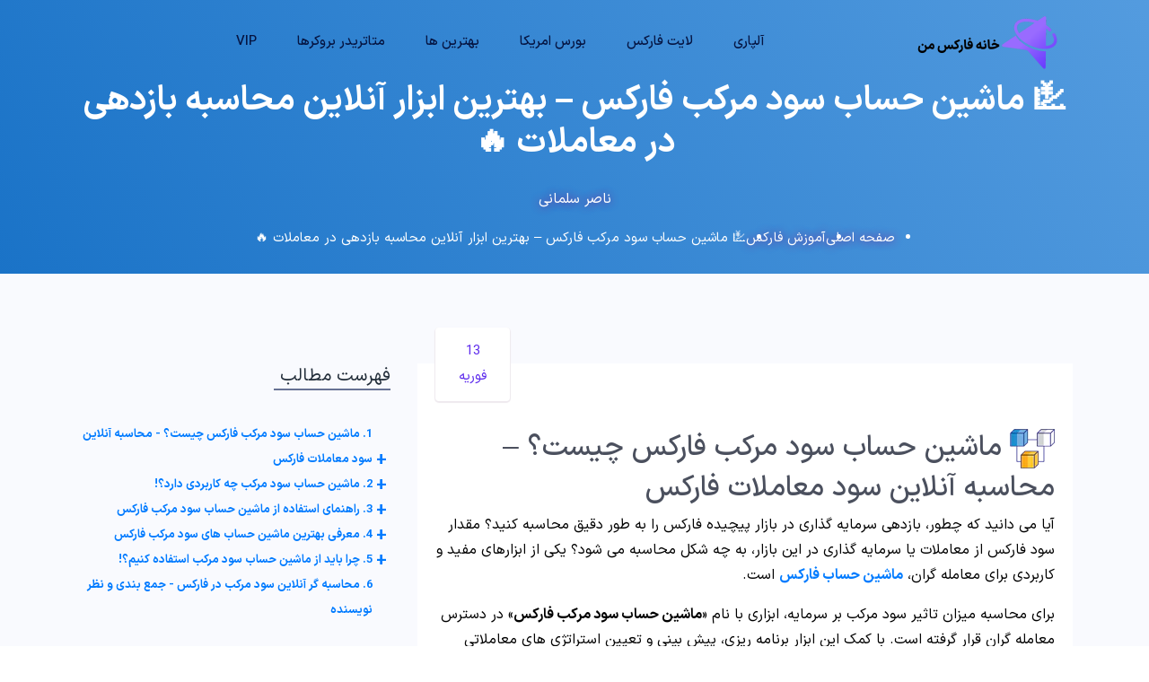

--- FILE ---
content_type: text/html; charset=UTF-8
request_url: https://ifxhome.com/forex-compound-interest-calcualtor/
body_size: 17121
content:

<!doctype html>
<html dir="rtl" lang="fa-IR" prefix="og: https://ogp.me/ns#">
<head>

    <meta charset="UTF-8">
    <meta name="viewport" content="width=device-width, initial-scale=1, shrink-to-fit=no">

            
     
    <link rel="preload" href="https://ifxhome.com/wp-content/themes/wordify/assets/fonts/woff2/IRANSansX-Medium.woff2" as="font" type="font/woff2" crossorigin>
    <link rel="preload" href="https://ifxhome.com/wp-content/themes/wordify/assets/fonts/woff2/IRANSansX-ExtraBold.woff2" as="font" type="font/woff2" crossorigin>
    <link rel="preload" href="https://ifxhome.com/wp-content/themes/wordify/assets/fonts/woff2/IRANSansX-Bold.woff2" as="font" type="font/woff2" crossorigin>
    <link rel="preload" href="https://ifxhome.com/wp-content/themes/wordify/assets/fonts/woff2/IRANSansX-Regular.woff2" as="font" type="font/woff2" crossorigin>
    
    

    <link rel="icon" type="image/png" href="https://ifxhome.com/wp-content/themes/wordify/assets/img/ifav.png">
    
<!-- بهینه‌سازی موتور جستجو توسط Rank Math PRO - https://rankmath.com/ -->
<title>ماشین حساب سود مرکب فارکس چیست؟✅محاسبه گر آنلاین سود معاملات</title>
<meta name="description" content="✅ماشین حساب سود مرکب فارکس، ابزار آنلاین برای محاسبه میزان سود در معاملات است. مقدار بازدهی سرمایه گذاری و پیش بینی آن، با این ابزار به راحتی محاسبه می شود."/>
<meta name="robots" content="follow, index, max-snippet:-1, max-video-preview:-1, max-image-preview:large"/>
<link rel="canonical" href="https://ifxhome.com/forex-compound-interest-calcualtor/" />
<meta property="og:locale" content="fa_IR" />
<meta property="og:type" content="article" />
<meta property="og:title" content="ماشین حساب سود مرکب فارکس چیست؟✅محاسبه گر آنلاین سود معاملات" />
<meta property="og:description" content="✅ماشین حساب سود مرکب فارکس، ابزار آنلاین برای محاسبه میزان سود در معاملات است. مقدار بازدهی سرمایه گذاری و پیش بینی آن، با این ابزار به راحتی محاسبه می شود." />
<meta property="og:url" content="https://ifxhome.com/forex-compound-interest-calcualtor/" />
<meta property="og:site_name" content="خانه فارکس من" />
<meta property="article:publisher" content="https://www.facebook.com/Ifxhome.Fa" />
<meta property="article:section" content="آموزش فارکس" />
<meta property="og:updated_time" content="2025-02-13T13:29:58+03:00" />
<meta property="og:image" content="https://ifxhome.com/wp-content/uploads/2024/02/forex-compound-calculator-01-main-01.webp" />
<meta property="og:image:secure_url" content="https://ifxhome.com/wp-content/uploads/2024/02/forex-compound-calculator-01-main-01.webp" />
<meta property="og:image:width" content="1000" />
<meta property="og:image:height" content="500" />
<meta property="og:image:alt" content="ماشین حساب سود مرکب فارکس، ماشین حساب سود مرکب، محاسبه گر سود مرکب فارکس" />
<meta property="og:image:type" content="image/webp" />
<meta property="article:published_time" content="2024-02-13T14:55:29+03:00" />
<meta property="article:modified_time" content="2025-02-13T13:29:58+03:00" />
<meta name="twitter:card" content="summary_large_image" />
<meta name="twitter:title" content="ماشین حساب سود مرکب فارکس چیست؟✅محاسبه گر آنلاین سود معاملات" />
<meta name="twitter:description" content="✅ماشین حساب سود مرکب فارکس، ابزار آنلاین برای محاسبه میزان سود در معاملات است. مقدار بازدهی سرمایه گذاری و پیش بینی آن، با این ابزار به راحتی محاسبه می شود." />
<meta name="twitter:image" content="https://ifxhome.com/wp-content/uploads/2024/02/forex-compound-calculator-01-main-01.webp" />
<meta name="twitter:label1" content="نویسنده" />
<meta name="twitter:data1" content="ناصر سلمانی" />
<meta name="twitter:label2" content="زمان خواندن" />
<meta name="twitter:data2" content="7 دقیقه" />
<script type="application/ld+json" class="rank-math-schema-pro">{"@context":"https://schema.org","@graph":[{"@type":"Place","@id":"https://ifxhome.com/#place","address":{"@type":"PostalAddress","streetAddress":"vali asr","addressLocality":"bala tar az parkway","addressRegion":"tehran","postalCode":"145559530093","addressCountry":"IR"}},{"@type":["FinancialService","Organization"],"@id":"https://ifxhome.com/#organization","name":"\u062e\u0627\u0646\u0647 \u0641\u0627\u0631\u06a9\u0633 \u0645\u0646","url":"https://ifxhome.com","sameAs":["https://www.facebook.com/Ifxhome.Fa","https://www.instagram.com/ifxhome_fa/","https://t.me/s/Ifxhome_Fa","https://www.linkedin.com/in/ifxhome-fa","https://medium.com/@Ifxhome","https://www.facebook.com/Ifxhome.Fa","https://www.youtube.com/@ifxhome"],"email":"info@ifxhome.com","address":{"@type":"PostalAddress","streetAddress":"vali asr","addressLocality":"bala tar az parkway","addressRegion":"tehran","postalCode":"145559530093","addressCountry":"IR"},"logo":{"@type":"ImageObject","@id":"https://ifxhome.com/#logo","url":"https://ifxhome.com/wp-content/uploads/2022/12/ifxhome_logo_1.png","contentUrl":"https://ifxhome.com/wp-content/uploads/2022/12/ifxhome_logo_1.png","caption":"\u062e\u0627\u0646\u0647 \u0641\u0627\u0631\u06a9\u0633 \u0645\u0646","inLanguage":"fa-IR","width":"159","height":"62"},"priceRange":"$","openingHours":["Monday,Tuesday,Wednesday,Thursday,Friday,Saturday,Sunday 00:00-23:59"],"location":{"@id":"https://ifxhome.com/#place"},"image":{"@id":"https://ifxhome.com/#logo"},"telephone":"+98091200020340"},{"@type":"WebSite","@id":"https://ifxhome.com/#website","url":"https://ifxhome.com","name":"\u062e\u0627\u0646\u0647 \u0641\u0627\u0631\u06a9\u0633 \u0645\u0646","publisher":{"@id":"https://ifxhome.com/#organization"},"inLanguage":"fa-IR"},{"@type":"ImageObject","@id":"https://ifxhome.com/wp-content/uploads/2024/02/forex-compound-calculator-01-main-01.webp","url":"https://ifxhome.com/wp-content/uploads/2024/02/forex-compound-calculator-01-main-01.webp","width":"1000","height":"500","caption":"\u0645\u0627\u0634\u06cc\u0646 \u062d\u0633\u0627\u0628 \u0633\u0648\u062f \u0645\u0631\u06a9\u0628 \u0641\u0627\u0631\u06a9\u0633\u060c \u0645\u0627\u0634\u06cc\u0646 \u062d\u0633\u0627\u0628 \u0633\u0648\u062f \u0645\u0631\u06a9\u0628\u060c \u0645\u062d\u0627\u0633\u0628\u0647 \u06af\u0631 \u0633\u0648\u062f \u0645\u0631\u06a9\u0628 \u0641\u0627\u0631\u06a9\u0633","inLanguage":"fa-IR"},{"@type":"BreadcrumbList","@id":"https://ifxhome.com/forex-compound-interest-calcualtor/#breadcrumb","itemListElement":[{"@type":"ListItem","position":"1","item":{"@id":"https://ifxhome.com","name":"\u0635\u0641\u062d\u0647 \u0627\u0635\u0644\u06cc"}},{"@type":"ListItem","position":"2","item":{"@id":"https://ifxhome.com/category/forex-school/","name":"\u0622\u0645\u0648\u0632\u0634 \u0641\u0627\u0631\u06a9\u0633"}},{"@type":"ListItem","position":"3","item":{"@id":"https://ifxhome.com/forex-compound-interest-calcualtor/","name":"\ud83d\udcb9 \u0645\u0627\u0634\u06cc\u0646 \u062d\u0633\u0627\u0628 \u0633\u0648\u062f \u0645\u0631\u06a9\u0628 \u0641\u0627\u0631\u06a9\u0633 &#8211; \u0628\u0647\u062a\u0631\u06cc\u0646 \u0627\u0628\u0632\u0627\u0631 \u0622\u0646\u0644\u0627\u06cc\u0646 \u0645\u062d\u0627\u0633\u0628\u0647 \u0628\u0627\u0632\u062f\u0647\u06cc \u062f\u0631 \u0645\u0639\u0627\u0645\u0644\u0627\u062a \ud83d\udd25"}}]},{"@type":"WebPage","@id":"https://ifxhome.com/forex-compound-interest-calcualtor/#webpage","url":"https://ifxhome.com/forex-compound-interest-calcualtor/","name":"\u0645\u0627\u0634\u06cc\u0646 \u062d\u0633\u0627\u0628 \u0633\u0648\u062f \u0645\u0631\u06a9\u0628 \u0641\u0627\u0631\u06a9\u0633 \u0686\u06cc\u0633\u062a\u061f\u2705\u0645\u062d\u0627\u0633\u0628\u0647 \u06af\u0631 \u0622\u0646\u0644\u0627\u06cc\u0646 \u0633\u0648\u062f \u0645\u0639\u0627\u0645\u0644\u0627\u062a","datePublished":"2024-02-13T14:55:29+03:00","dateModified":"2025-02-13T13:29:58+03:00","isPartOf":{"@id":"https://ifxhome.com/#website"},"primaryImageOfPage":{"@id":"https://ifxhome.com/wp-content/uploads/2024/02/forex-compound-calculator-01-main-01.webp"},"inLanguage":"fa-IR","breadcrumb":{"@id":"https://ifxhome.com/forex-compound-interest-calcualtor/#breadcrumb"}},{"@type":"Person","@id":"https://ifxhome.com/author/naser/","name":"\u0646\u0627\u0635\u0631 \u0633\u0644\u0645\u0627\u0646\u06cc","url":"https://ifxhome.com/author/naser/","image":{"@type":"ImageObject","@id":"https://ifxhome.com/wp-content/themes/wordify/assets/avatar/naser.png","url":"https://ifxhome.com/wp-content/themes/wordify/assets/avatar/naser.png","caption":"\u0646\u0627\u0635\u0631 \u0633\u0644\u0645\u0627\u0646\u06cc","inLanguage":"fa-IR"},"worksFor":{"@id":"https://ifxhome.com/#organization"}},{"@type":"BlogPosting","headline":"\u0645\u0627\u0634\u06cc\u0646 \u062d\u0633\u0627\u0628 \u0633\u0648\u062f \u0645\u0631\u06a9\u0628 \u0641\u0627\u0631\u06a9\u0633 \u0686\u06cc\u0633\u062a\u061f\u2705\u0645\u062d\u0627\u0633\u0628\u0647 \u06af\u0631 \u0622\u0646\u0644\u0627\u06cc\u0646 \u0633\u0648\u062f \u0645\u0639\u0627\u0645\u0644\u0627\u062a","keywords":"\u0645\u0627\u0634\u06cc\u0646 \u062d\u0633\u0627\u0628 \u0633\u0648\u062f \u0645\u0631\u06a9\u0628","datePublished":"2024-02-13T14:55:29+03:00","dateModified":"2025-02-13T13:29:58+03:00","articleSection":"\u0622\u0645\u0648\u0632\u0634 \u0641\u0627\u0631\u06a9\u0633","author":{"@id":"https://ifxhome.com/author/naser/","name":"\u0646\u0627\u0635\u0631 \u0633\u0644\u0645\u0627\u0646\u06cc"},"publisher":{"@id":"https://ifxhome.com/#organization"},"description":"\u2705\u0645\u0627\u0634\u06cc\u0646 \u062d\u0633\u0627\u0628 \u0633\u0648\u062f \u0645\u0631\u06a9\u0628 \u0641\u0627\u0631\u06a9\u0633\u060c \u0627\u0628\u0632\u0627\u0631 \u0622\u0646\u0644\u0627\u06cc\u0646 \u0628\u0631\u0627\u06cc \u0645\u062d\u0627\u0633\u0628\u0647 \u0645\u06cc\u0632\u0627\u0646 \u0633\u0648\u062f \u062f\u0631 \u0645\u0639\u0627\u0645\u0644\u0627\u062a \u0627\u0633\u062a. \u0645\u0642\u062f\u0627\u0631 \u0628\u0627\u0632\u062f\u0647\u06cc \u0633\u0631\u0645\u0627\u06cc\u0647 \u06af\u0630\u0627\u0631\u06cc \u0648 \u067e\u06cc\u0634 \u0628\u06cc\u0646\u06cc \u0622\u0646\u060c \u0628\u0627 \u0627\u06cc\u0646 \u0627\u0628\u0632\u0627\u0631 \u0628\u0647 \u0631\u0627\u062d\u062a\u06cc \u0645\u062d\u0627\u0633\u0628\u0647 \u0645\u06cc \u0634\u0648\u062f.","name":"\u0645\u0627\u0634\u06cc\u0646 \u062d\u0633\u0627\u0628 \u0633\u0648\u062f \u0645\u0631\u06a9\u0628 \u0641\u0627\u0631\u06a9\u0633 \u0686\u06cc\u0633\u062a\u061f\u2705\u0645\u062d\u0627\u0633\u0628\u0647 \u06af\u0631 \u0622\u0646\u0644\u0627\u06cc\u0646 \u0633\u0648\u062f \u0645\u0639\u0627\u0645\u0644\u0627\u062a","@id":"https://ifxhome.com/forex-compound-interest-calcualtor/#richSnippet","isPartOf":{"@id":"https://ifxhome.com/forex-compound-interest-calcualtor/#webpage"},"image":{"@id":"https://ifxhome.com/wp-content/uploads/2024/02/forex-compound-calculator-01-main-01.webp"},"inLanguage":"fa-IR","mainEntityOfPage":{"@id":"https://ifxhome.com/forex-compound-interest-calcualtor/#webpage"}}]}</script>
<!-- /افزونه سئو ورپرس Rank Math -->

<link rel="alternate" type="application/rss+xml" title="خانه فارکس من &raquo; خوراک" href="https://ifxhome.com/feed/" />
<link rel="alternate" type="application/rss+xml" title="خانه فارکس من &raquo; خوراک دیدگاه‌ها" href="https://ifxhome.com/comments/feed/" />
<link rel="alternate" type="application/rss+xml" title="خانه فارکس من &raquo; 💹 ماشین حساب سود مرکب فارکس &#8211; بهترین ابزار آنلاین محاسبه بازدهی در معاملات 🔥 خوراک دیدگاه‌ها" href="https://ifxhome.com/forex-compound-interest-calcualtor/feed/" />
<link rel="alternate" title="oEmbed (JSON)" type="application/json+oembed" href="https://ifxhome.com/wp-json/oembed/1.0/embed?url=https%3A%2F%2Fifxhome.com%2Fforex-compound-interest-calcualtor%2F" />
<link rel="alternate" title="oEmbed (XML)" type="text/xml+oembed" href="https://ifxhome.com/wp-json/oembed/1.0/embed?url=https%3A%2F%2Fifxhome.com%2Fforex-compound-interest-calcualtor%2F&#038;format=xml" />
<style id='wp-img-auto-sizes-contain-inline-css'>
img:is([sizes=auto i],[sizes^="auto," i]){contain-intrinsic-size:3000px 1500px}
/*# sourceURL=wp-img-auto-sizes-contain-inline-css */
</style>

<style id='wp-emoji-styles-inline-css'>

	img.wp-smiley, img.emoji {
		display: inline !important;
		border: none !important;
		box-shadow: none !important;
		height: 1em !important;
		width: 1em !important;
		margin: 0 0.07em !important;
		vertical-align: -0.1em !important;
		background: none !important;
		padding: 0 !important;
	}
/*# sourceURL=wp-emoji-styles-inline-css */
</style>
<link data-optimized="1" rel='stylesheet' id='wp-block-library-rtl-css' href='https://ifxhome.com/wp-content/litespeed/css/a6fc66621cc4fb7625f1d01f68cbfb09.css?ver=46b0f' media='all' />
<style id='global-styles-inline-css'>
:root{--wp--preset--aspect-ratio--square: 1;--wp--preset--aspect-ratio--4-3: 4/3;--wp--preset--aspect-ratio--3-4: 3/4;--wp--preset--aspect-ratio--3-2: 3/2;--wp--preset--aspect-ratio--2-3: 2/3;--wp--preset--aspect-ratio--16-9: 16/9;--wp--preset--aspect-ratio--9-16: 9/16;--wp--preset--color--black: #000000;--wp--preset--color--cyan-bluish-gray: #abb8c3;--wp--preset--color--white: #ffffff;--wp--preset--color--pale-pink: #f78da7;--wp--preset--color--vivid-red: #cf2e2e;--wp--preset--color--luminous-vivid-orange: #ff6900;--wp--preset--color--luminous-vivid-amber: #fcb900;--wp--preset--color--light-green-cyan: #7bdcb5;--wp--preset--color--vivid-green-cyan: #00d084;--wp--preset--color--pale-cyan-blue: #8ed1fc;--wp--preset--color--vivid-cyan-blue: #0693e3;--wp--preset--color--vivid-purple: #9b51e0;--wp--preset--gradient--vivid-cyan-blue-to-vivid-purple: linear-gradient(135deg,rgb(6,147,227) 0%,rgb(155,81,224) 100%);--wp--preset--gradient--light-green-cyan-to-vivid-green-cyan: linear-gradient(135deg,rgb(122,220,180) 0%,rgb(0,208,130) 100%);--wp--preset--gradient--luminous-vivid-amber-to-luminous-vivid-orange: linear-gradient(135deg,rgb(252,185,0) 0%,rgb(255,105,0) 100%);--wp--preset--gradient--luminous-vivid-orange-to-vivid-red: linear-gradient(135deg,rgb(255,105,0) 0%,rgb(207,46,46) 100%);--wp--preset--gradient--very-light-gray-to-cyan-bluish-gray: linear-gradient(135deg,rgb(238,238,238) 0%,rgb(169,184,195) 100%);--wp--preset--gradient--cool-to-warm-spectrum: linear-gradient(135deg,rgb(74,234,220) 0%,rgb(151,120,209) 20%,rgb(207,42,186) 40%,rgb(238,44,130) 60%,rgb(251,105,98) 80%,rgb(254,248,76) 100%);--wp--preset--gradient--blush-light-purple: linear-gradient(135deg,rgb(255,206,236) 0%,rgb(152,150,240) 100%);--wp--preset--gradient--blush-bordeaux: linear-gradient(135deg,rgb(254,205,165) 0%,rgb(254,45,45) 50%,rgb(107,0,62) 100%);--wp--preset--gradient--luminous-dusk: linear-gradient(135deg,rgb(255,203,112) 0%,rgb(199,81,192) 50%,rgb(65,88,208) 100%);--wp--preset--gradient--pale-ocean: linear-gradient(135deg,rgb(255,245,203) 0%,rgb(182,227,212) 50%,rgb(51,167,181) 100%);--wp--preset--gradient--electric-grass: linear-gradient(135deg,rgb(202,248,128) 0%,rgb(113,206,126) 100%);--wp--preset--gradient--midnight: linear-gradient(135deg,rgb(2,3,129) 0%,rgb(40,116,252) 100%);--wp--preset--font-size--small: 13px;--wp--preset--font-size--medium: 20px;--wp--preset--font-size--large: 36px;--wp--preset--font-size--x-large: 42px;--wp--preset--spacing--20: 0.44rem;--wp--preset--spacing--30: 0.67rem;--wp--preset--spacing--40: 1rem;--wp--preset--spacing--50: 1.5rem;--wp--preset--spacing--60: 2.25rem;--wp--preset--spacing--70: 3.38rem;--wp--preset--spacing--80: 5.06rem;--wp--preset--shadow--natural: 6px 6px 9px rgba(0, 0, 0, 0.2);--wp--preset--shadow--deep: 12px 12px 50px rgba(0, 0, 0, 0.4);--wp--preset--shadow--sharp: 6px 6px 0px rgba(0, 0, 0, 0.2);--wp--preset--shadow--outlined: 6px 6px 0px -3px rgb(255, 255, 255), 6px 6px rgb(0, 0, 0);--wp--preset--shadow--crisp: 6px 6px 0px rgb(0, 0, 0);}:where(.is-layout-flex){gap: 0.5em;}:where(.is-layout-grid){gap: 0.5em;}body .is-layout-flex{display: flex;}.is-layout-flex{flex-wrap: wrap;align-items: center;}.is-layout-flex > :is(*, div){margin: 0;}body .is-layout-grid{display: grid;}.is-layout-grid > :is(*, div){margin: 0;}:where(.wp-block-columns.is-layout-flex){gap: 2em;}:where(.wp-block-columns.is-layout-grid){gap: 2em;}:where(.wp-block-post-template.is-layout-flex){gap: 1.25em;}:where(.wp-block-post-template.is-layout-grid){gap: 1.25em;}.has-black-color{color: var(--wp--preset--color--black) !important;}.has-cyan-bluish-gray-color{color: var(--wp--preset--color--cyan-bluish-gray) !important;}.has-white-color{color: var(--wp--preset--color--white) !important;}.has-pale-pink-color{color: var(--wp--preset--color--pale-pink) !important;}.has-vivid-red-color{color: var(--wp--preset--color--vivid-red) !important;}.has-luminous-vivid-orange-color{color: var(--wp--preset--color--luminous-vivid-orange) !important;}.has-luminous-vivid-amber-color{color: var(--wp--preset--color--luminous-vivid-amber) !important;}.has-light-green-cyan-color{color: var(--wp--preset--color--light-green-cyan) !important;}.has-vivid-green-cyan-color{color: var(--wp--preset--color--vivid-green-cyan) !important;}.has-pale-cyan-blue-color{color: var(--wp--preset--color--pale-cyan-blue) !important;}.has-vivid-cyan-blue-color{color: var(--wp--preset--color--vivid-cyan-blue) !important;}.has-vivid-purple-color{color: var(--wp--preset--color--vivid-purple) !important;}.has-black-background-color{background-color: var(--wp--preset--color--black) !important;}.has-cyan-bluish-gray-background-color{background-color: var(--wp--preset--color--cyan-bluish-gray) !important;}.has-white-background-color{background-color: var(--wp--preset--color--white) !important;}.has-pale-pink-background-color{background-color: var(--wp--preset--color--pale-pink) !important;}.has-vivid-red-background-color{background-color: var(--wp--preset--color--vivid-red) !important;}.has-luminous-vivid-orange-background-color{background-color: var(--wp--preset--color--luminous-vivid-orange) !important;}.has-luminous-vivid-amber-background-color{background-color: var(--wp--preset--color--luminous-vivid-amber) !important;}.has-light-green-cyan-background-color{background-color: var(--wp--preset--color--light-green-cyan) !important;}.has-vivid-green-cyan-background-color{background-color: var(--wp--preset--color--vivid-green-cyan) !important;}.has-pale-cyan-blue-background-color{background-color: var(--wp--preset--color--pale-cyan-blue) !important;}.has-vivid-cyan-blue-background-color{background-color: var(--wp--preset--color--vivid-cyan-blue) !important;}.has-vivid-purple-background-color{background-color: var(--wp--preset--color--vivid-purple) !important;}.has-black-border-color{border-color: var(--wp--preset--color--black) !important;}.has-cyan-bluish-gray-border-color{border-color: var(--wp--preset--color--cyan-bluish-gray) !important;}.has-white-border-color{border-color: var(--wp--preset--color--white) !important;}.has-pale-pink-border-color{border-color: var(--wp--preset--color--pale-pink) !important;}.has-vivid-red-border-color{border-color: var(--wp--preset--color--vivid-red) !important;}.has-luminous-vivid-orange-border-color{border-color: var(--wp--preset--color--luminous-vivid-orange) !important;}.has-luminous-vivid-amber-border-color{border-color: var(--wp--preset--color--luminous-vivid-amber) !important;}.has-light-green-cyan-border-color{border-color: var(--wp--preset--color--light-green-cyan) !important;}.has-vivid-green-cyan-border-color{border-color: var(--wp--preset--color--vivid-green-cyan) !important;}.has-pale-cyan-blue-border-color{border-color: var(--wp--preset--color--pale-cyan-blue) !important;}.has-vivid-cyan-blue-border-color{border-color: var(--wp--preset--color--vivid-cyan-blue) !important;}.has-vivid-purple-border-color{border-color: var(--wp--preset--color--vivid-purple) !important;}.has-vivid-cyan-blue-to-vivid-purple-gradient-background{background: var(--wp--preset--gradient--vivid-cyan-blue-to-vivid-purple) !important;}.has-light-green-cyan-to-vivid-green-cyan-gradient-background{background: var(--wp--preset--gradient--light-green-cyan-to-vivid-green-cyan) !important;}.has-luminous-vivid-amber-to-luminous-vivid-orange-gradient-background{background: var(--wp--preset--gradient--luminous-vivid-amber-to-luminous-vivid-orange) !important;}.has-luminous-vivid-orange-to-vivid-red-gradient-background{background: var(--wp--preset--gradient--luminous-vivid-orange-to-vivid-red) !important;}.has-very-light-gray-to-cyan-bluish-gray-gradient-background{background: var(--wp--preset--gradient--very-light-gray-to-cyan-bluish-gray) !important;}.has-cool-to-warm-spectrum-gradient-background{background: var(--wp--preset--gradient--cool-to-warm-spectrum) !important;}.has-blush-light-purple-gradient-background{background: var(--wp--preset--gradient--blush-light-purple) !important;}.has-blush-bordeaux-gradient-background{background: var(--wp--preset--gradient--blush-bordeaux) !important;}.has-luminous-dusk-gradient-background{background: var(--wp--preset--gradient--luminous-dusk) !important;}.has-pale-ocean-gradient-background{background: var(--wp--preset--gradient--pale-ocean) !important;}.has-electric-grass-gradient-background{background: var(--wp--preset--gradient--electric-grass) !important;}.has-midnight-gradient-background{background: var(--wp--preset--gradient--midnight) !important;}.has-small-font-size{font-size: var(--wp--preset--font-size--small) !important;}.has-medium-font-size{font-size: var(--wp--preset--font-size--medium) !important;}.has-large-font-size{font-size: var(--wp--preset--font-size--large) !important;}.has-x-large-font-size{font-size: var(--wp--preset--font-size--x-large) !important;}
/*# sourceURL=global-styles-inline-css */
</style>

<style id='classic-theme-styles-inline-css'>
/*! This file is auto-generated */
.wp-block-button__link{color:#fff;background-color:#32373c;border-radius:9999px;box-shadow:none;text-decoration:none;padding:calc(.667em + 2px) calc(1.333em + 2px);font-size:1.125em}.wp-block-file__button{background:#32373c;color:#fff;text-decoration:none}
/*# sourceURL=/wp-includes/css/classic-themes.min.css */
</style>
<link rel="https://api.w.org/" href="https://ifxhome.com/wp-json/" /><link rel="alternate" title="JSON" type="application/json" href="https://ifxhome.com/wp-json/wp/v2/posts/12929" /><link rel="EditURI" type="application/rsd+xml" title="RSD" href="https://ifxhome.com/xmlrpc.php?rsd" />
<link rel='shortlink' href='https://ifxhome.com/?p=12929' />
<meta name="mobile-web-app-capable" content="yes">
<meta name="apple-mobile-web-app-capable" content="yes">
<meta name="apple-mobile-web-app-title" content="خانه فارکس من - خانه امن تریدرهای ایرانی">

	<!-- Bootstrap CSS -->
    <link data-optimized="1" rel="stylesheet" href="https://ifxhome.com/wp-content/litespeed/css/6d47f3d5f37b4c369602f769ffbe88e7.css?ver=e88e7">
    <link data-optimized="1" rel="stylesheet" href="https://ifxhome.com/wp-content/litespeed/css/1abb2243f8ef4cced919b14555c89528.css?ver=89528">
    <!--icon font css-->
    <link data-optimized="1" rel="stylesheet" href="https://ifxhome.com/wp-content/litespeed/css/d617adb7b5576d017694f24a13d6857f.css?ver=6857f">
    <link data-optimized="1" rel="stylesheet" href="https://ifxhome.com/wp-content/litespeed/css/7db78e3614faa81dd874da5bc7f8d38d.css?ver=8d38d">
    <link data-optimized="1" rel="stylesheet" href="https://ifxhome.com/wp-content/litespeed/css/6b781af51ec11487450a5c7dd93e30a6.css?ver=e30a6">

    <link data-optimized="1" rel="stylesheet" href="https://ifxhome.com/wp-content/litespeed/css/eec175c63b3b4ec76afe4373aecc46f3.css?ver=c46f3">
    <link data-optimized="1" rel="stylesheet" href="https://ifxhome.com/wp-content/litespeed/css/aa9d60358424e95d017e6bba7482aeb9.css?ver=2aeb9">
 

            <link data-optimized="1" rel="stylesheet" href="https://ifxhome.com/wp-content/litespeed/css/a6606c35eac8769afd3c1136b658a3de.css?ver=8a3de">
    
	<noscript><style id="rocket-lazyload-nojs-css">.rll-youtube-player, [data-lazy-src]{display:none !important;}</style></noscript>

    <!-- Google tag (gtag.js) -->
<script src="https://www.googletagmanager.com/gtag/js?id=G-HYD5KQMJSN" defer data-deferred="1"></script>
<script src="[data-uri]" defer></script>


</head>


<body class="rtl wp-singular post-template-default single single-post postid-12929 single-format-standard wp-embed-responsive wp-theme-wordify group-blog understrap-has-sidebar">


        

<body>
    <div class="body_wrapper">
        <header class="header_area">
            <nav class="navbar navbar-expand-lg menu_one" itemscope itemtype="https://schema.org/SiteNavigationElement">
                <div class="container-fluid">
                    <a class="navbar-brand" href="/"><img width="159" height="62" src="data:image/svg+xml,%3Csvg%20xmlns='http://www.w3.org/2000/svg'%20viewBox='0%200%20159%2062'%3E%3C/svg%3E" alt="خانه فارکس من" data-lazy-src="https://ifxhome.com/wp-content/themes/wordify/assets/img/ilogo.png"><noscript><img width="159" height="62" src="https://ifxhome.com/wp-content/themes/wordify/assets/img/ilogo.png" alt="خانه فارکس من"></noscript></a>
                    <button class="navbar-toggler collapsed" type="button" data-toggle="collapse"
                        data-target="#navbarSupportedContent" aria-controls="navbarSupportedContent"
                        aria-expanded="false" aria-label="Toggle navigation">
                        <span class="menu_toggle">
                            <span class="hamburger">
                                <span></span>
                                <span></span>
                                <span></span>
                            </span>
                            <span class="hamburger-cross">
                                <span></span>
                                <span></span>
                            </span>
                        </span>
                    </button>

                    <div class="collapse navbar-collapse" id="navbarSupportedContent">
                        <ul class="navbar-nav m-auto menu">
                        
                            <li class="nav-item dropdown submenu">
                                <div class="nav-link dropdown-toggle" role="button" data-toggle="dropdown" aria-haspopup="true" aria-expanded="false">
                                    آلپاری
                                </div>
                                <ul class="dropdown-menu">
                                    <li class="nav-item"><a href="https://ifxhome.com/alpari/" class="nav-link">بروکر آلپاری</a></li>
                                    <li class="nav-item"><a href="https://ifxhome.com/alpari-registeration/" class="nav-link">ثبت نام در آلپاری</a></li>
                                    <li class="nav-item"><a href="https://ifxhome.com/alpari-payment-methods/" class="nav-link">نحوه واریز و برداشت در آلپاری</a></li>
                                    <li class="nav-item"><a href="https://ifxhome.com/alpari-change-ib/" class="nav-link">تغییر کد معرف آلپاری</a></li>
                                    <li class="nav-item"><a href="https://ifxhome.com/alpari-login-problem/" class="nav-link">مشکل ورود به آلپاری</a></li>
                                
                                </ul>
                            </li>
                            <li class="nav-item dropdown submenu">
                                <div class="nav-link dropdown-toggle" role="button" data-toggle="dropdown" aria-haspopup="true" aria-expanded="false">
                                 لایت فارکس
                                </div>
                                <ul class="dropdown-menu">
                                    <li class="nav-item"><a href="https://ifxhome.com/liteforex/" class="nav-link">بروکر لایت فارکس</a></li>
                                    <li class="nav-item"><a href="https://ifxhome.com/liteforex-register/" class="nav-link">ثبت نام در بروکر لایت فارکس</a></li>
                                    <li class="nav-item"><a href="https://ifxhome.com/liteforex-deposit/" class="nav-link">نحوه شارژ حساب لایت فارکس</a></li>
                                    <li class="nav-item"><a href="https://ifxhome.com/litefinance-change-ib/" class="nav-link">تغییر ib در لایت فارکس</a></li>
                                    <li class="nav-item"><a href="https://ifxhome.com/litefinance-without-filter/" class="nav-link">ورود به لایت فارکس بدون فیلتر</a></li>
                                </ul>
                            </li>
                            <li class="nav-item dropdown submenu">
                                <div class="nav-link dropdown-toggle" role="button" data-toggle="dropdown" aria-haspopup="true" aria-expanded="false">
                                      بورس امریکا
                                </div>
                                <ul class="dropdown-menu">
                                    <li class="nav-item"><a href="https://ifxhome.com/alpari-dowjones-trading/" class="nav-link">معامله شاخص داوجونز در آلپاری</a></li>
                                    <li class="nav-item"><a href="https://ifxhome.com/litefinance-nasdaq-trading/" class="nav-link">نماد نزدک در لایت فارکس</a></li>
                                    <li class="nav-item"><a href="https://ifxhome.com/alpari-tesla-stock-trading/" class="nav-link">نماد تسلا در آلپاری</a></li>
                                    <li class="nav-item"><a href="https://ifxhome.com/alpari-apple-stock-trading/" class="nav-link">خرید سهام اپل در آلپاری</a></li>
                                    <li class="nav-item"><a href="https://ifxhome.com/amarkets-dowjones-index/" class="nav-link">نماد داوجونز در آمارکتس</a></li>
                                    
                                </ul>
                            </li>
                            <li class="nav-item dropdown submenu">
                                <div class="nav-link dropdown-toggle" role="button" data-toggle="dropdown" aria-haspopup="true" aria-expanded="false">
                                     بهترین ها
                                </div>
                                <ul class="dropdown-menu">
                                    <li class="nav-item"><a href="https://ifxhome.com/forexbrokers/" class="nav-link">بروکرهای فارکس</a></li>
                                    <li class="nav-item"><a href="https://ifxhome.com/binaryoptions/" class="nav-link">بروکرهای باینری آپشن</a></li>
                                    <li class="nav-item"><a href="https://ifxhome.com/forex-account-types/" class="nav-link">بهترین حساب معاملاتی در فارکس</a></li>
                                    <li class="nav-item"><a href="https://ifxhome.com/forex-cent-account/" class="nav-link">بهترین بروکر برای حساب سنتی</a></li>
                                    <li class="nav-item"><a href="https://ifxhome.com/forex-demo-account/" class="nav-link">بهترین بروکر برای حساب دمو</a></li>
                                   
                                </ul>
                            </li>
                            <li class="nav-item dropdown submenu">
                                <div class="nav-link dropdown-toggle" role="button" data-toggle="dropdown" aria-haspopup="true" aria-expanded="false">
                                    متاتریدر بروکرها
                                </div>
                                <ul class="dropdown-menu">
                                    <li class="nav-item"><a href="https://ifxhome.com/alpari-mt4-windows/" class="nav-link">متاتریدر 4 آلپاری</a></li>
                                    <li class="nav-item"><a href="https://ifxhome.com/liteforex-mt5-download/" class="nav-link">دانلود متاتریدر 5 لایت فارکس</a></li>
                                    <li class="nav-item"><a href="https://ifxhome.com/icmbrokers-mt4-download/" class="nav-link">دانلود متاتریدر 4 icm</a></li>
                                    <li class="nav-item"><a href="https://ifxhome.com/windsorbrokers-download-mt4/" class="nav-link">دانلود متاتریدر 4 بروکر ویندزور</a></li>
                                    <li class="nav-item"><a href="https://ifxhome.com/amarkets-mt4-windows/" class="nav-link">دانلود متاتریدر 4 آمارکتس</a></li>
                                    
                                </ul>
                            </li>
                            <li class="nav-item dropdown submenu">
                                <div class="nav-link dropdown-toggle" role="button" data-toggle="dropdown" aria-haspopup="true" aria-expanded="false">
                                     VIP
                                </div>
                                <ul class="dropdown-menu">
                                    <li class="nav-item"><a href="https://ifxhome.com/vip-forex-signal-channel/" class="nav-link">سیگنال VIP فارکس</a></li>
                                    <li class="nav-item"><a href="https://ifxhome.com/alpari-best-pamm-account/" class="nav-link">سرمایه گذاری در حساب پم الپاری</a></li>
                                    <li class="nav-item"><a href="https://ifxhome.com/liteforex-copytrade/" class="nav-link">حساب پم لایت فارکس</a></li>
                                    <li class="nav-item"><a href="https://ifxhome.com/cashback/" class="nav-link">ریبیت در فارکس</a></li>
                                    <li class="nav-item"><a href="https://ifxhome.com/copytrading/" class="nav-link">کپی تریدینگ در فارکس</a></li>
                                    <li class="nav-item"><a href="https://ifxhome.com/blog/" class="nav-link">وبلاگ</a></li>
                                </ul>
                            </li>
                            
                            
                        </ul>
                        
                    </div>
                </div>
            </nav>
        </header>
        
<script type="application/ld+json">
        {
        "@context": "https://schema.org/",
        "@type": "CreativeWorkSeries",
        "name": "💹 ماشین حساب سود مرکب فارکس &#8211; بهترین ابزار آنلاین محاسبه بازدهی در معاملات 🔥",
        "aggregateRating": {
            "@type": "AggregateRating",
            "ratingValue": "4.7",
            "bestRating": "5",
            "ratingCount": "15"
            }
        }
</script>


<script type="application/ld+json">
    {
        "@context": "https://schema.org",
        "@type": "FAQPage",
        "mainEntity": [{"@type": "Question","name": "🔸ماشین حساب سود مرکب فارکس چیست؟","acceptedAnswer": {"@type": "Answer","text": "<p>🔹ابزاری برای محاسبه سود حاصل از سرمایه گذاری های فارکس، با استفاده از تاثیر ترکیبی نرخ بهره است.</p>
"}},{"@type": "Question","name": "🔸چه کسانی می توانند از محاسبه گر سود مرکب فارکس استفاده کنند؟","acceptedAnswer": {"@type": "Answer","text": "<p>🔹عمدتاً سرمایه گذاران و معامله گران فارکس از <strong>ماشین حساب آنلاین سود مرکب</strong>، استفاده می کنند.</p>
"}},{"@type": "Question","name": "🔸مزایای استفاده ماشین حساب سود مرکب فارکس چیست؟","acceptedAnswer": {"@type": "Answer","text": "<p>🔹از مزایای کار با ماشین حساب سود مرکب فارکس:</p>
<ul>
<li>پیش بینی بهتر بازدهی؛</li>
<li>برنامه ریزی بهتر سرمایه گذاری ها؛</li>
<li>و تنظیم بهتر استراتژی ها را می توان نام برد.</li>
</ul>
"}},{"@type": "Question","name": "🔸آیا نتایج حاصل از ماشین حساب سود مرکب فارکس مطمئن است؟","acceptedAnswer": {"@type": "Answer","text": "<p>🔹خیر، نتایج باید تنها به عنوان راهنمای تقریبی در نظر گرفته شود.</p>
"}},{"@type": "Question","name": "🔸نحوه کار با ماشین حساب سود مرکب به چه صورت است؟
","acceptedAnswer": {"@type": "Answer","text": "<p>🔹برای استفاده از ماشین حساب سود مرکب، باید اطلاعات زیر را وارد کنید.</p>
<ul>
<li>مبلغ سرمایه‌گذاری اولیه: مبلغی که در ابتدا سرمایه‌گذاری می‌کنید.</li>
<li>نرخ سود سالیانه: درصد سود سالیانه‌ای که انتظار دارید کسب کنید.</li>
<li>دوره زمانی: مدت زمانی که می‌خواهید سرمایه‌گذاری کنید (به سال، ماه یا روز).</li>
<li>دفعات ترکیب سود: تعداد دفعاتی که سود در طول یک سال ترکیب می‌شود (به عنوان مثال، سالیانه، ماهانه، روزانه).</li>
</ul>
"}}]
    }
</script>



<section class="blog_breadcrumb_area">
            <div class="background_overlay"></div>
            <div class="container">
                <div class="breadcrumb_content_two text-center">
                    <h1>💹 ماشین حساب سود مرکب فارکس &#8211; بهترین ابزار آنلاین محاسبه بازدهی در معاملات 🔥</h1>
                    <p class="author-link"><a href="https://ifxhome.com/author/naser/" title="ارسال شده توسط ناصر سلمانی" rel="author">ناصر سلمانی</a></p>
                    <p class="f_400 w_color f_size_16 l_height26"><ul class='breadcrumb-ul'><li><a href="https://ifxhome.com">صفحه اصلی</a></li><li><a href="https://ifxhome.com/category/forex-school/">آموزش فارکس</a></li><li>💹 ماشین حساب سود مرکب فارکس &#8211; بهترین ابزار آنلاین محاسبه بازدهی در معاملات 🔥</li></ul></p>
                </div>
            </div>
        </section>

        <section class="blog_area sec_pad">
            <div class="container">
                <div class="row">
                    <div class="col-lg-8 blog_single_info">
                        <div class="blog_list_item blog_list_item_two">
                            <a href="#" class="post_date">
                                <div>13 <span>فوریه</span></div>
                            </a>
                            <div class="blog_content">
                                
                                <h2 id="_ماشین_حساب_سود_مرکب_فارکس_چیست__محاسبه_آنلاین_سود_معاملات_فارکس"><img decoding="async" class="alignright size-full wp-image-10180" src="data:image/svg+xml,%3Csvg%20xmlns='http://www.w3.org/2000/svg'%20viewBox='0%200%2050%2050'%3E%3C/svg%3E" alt="icon ifxhome 14 ماشین حساب سود مرکب" width="50" height="50" data-lazy-src="https://ifxhome.com/wp-content/uploads/2023/11/icon-ifxhome-14.webp"><noscript><img decoding="async" class="alignright size-full wp-image-10180" src="https://ifxhome.com/wp-content/uploads/2023/11/icon-ifxhome-14.webp" alt="icon ifxhome 14 ماشین حساب سود مرکب" width="50" height="50"></noscript> ماشین حساب سود مرکب فارکس چیست؟ &#8211; محاسبه آنلاین سود معاملات فارکس</h2>
<p>آیا می دانید که چطور، بازدهی سرمایه گذاری در بازار پیچیده فارکس را به طور دقیق محاسبه کنید؟ مقدار سود فارکس از معاملات یا سرمایه گذاری در این بازار، به چه شکل محاسبه می شود؟ یکی از ابزارهای مفید و کاربردی برای معامله گران، <strong><a href="https://ifxhome.com/forex-calculator/">ماشین حساب فارکس</a></strong> است.</p>
<p>برای محاسبه میزان تاثیر سود مرکب بر سرمایه، ابزاری با نام «<strong>ماشین حساب سود مرکب فارکس</strong>» در دسترس معامله گران قرار گرفته است. با کمک این ابزار برنامه ریزی، پیش بینی و تعیین استراتژی های معاملاتی سودآور به آسانی قابل انجام است.</p>
<p style="text-align: center"><img fetchpriority="high" decoding="async" class="aligncenter size-full wp-image-12927" src="data:image/svg+xml,%3Csvg%20xmlns='http://www.w3.org/2000/svg'%20viewBox='0%200%201000%20500'%3E%3C/svg%3E" alt="ماشین حساب سود مرکب فارکس، ماشین حساب سود مرکب، محاسبه گر سود مرکب فارکس" width="1000" height="500" data-lazy-srcset="https://ifxhome.com/wp-content/uploads/2024/02/forex-compound-calculator-01-main-01.webp 1000w, https://ifxhome.com/wp-content/uploads/2024/02/forex-compound-calculator-01-main-01-300x150.webp 300w, https://ifxhome.com/wp-content/uploads/2024/02/forex-compound-calculator-01-main-01-768x384.webp 768w" data-lazy-sizes="(max-width: 1000px) 100vw, 1000px" data-lazy-src="https://ifxhome.com/wp-content/uploads/2024/02/forex-compound-calculator-01-main-01.webp" /><noscript><img fetchpriority="high" decoding="async" class="aligncenter size-full wp-image-12927" src="https://ifxhome.com/wp-content/uploads/2024/02/forex-compound-calculator-01-main-01.webp" alt="ماشین حساب سود مرکب فارکس، ماشین حساب سود مرکب، محاسبه گر سود مرکب فارکس" width="1000" height="500" srcset="https://ifxhome.com/wp-content/uploads/2024/02/forex-compound-calculator-01-main-01.webp 1000w, https://ifxhome.com/wp-content/uploads/2024/02/forex-compound-calculator-01-main-01-300x150.webp 300w, https://ifxhome.com/wp-content/uploads/2024/02/forex-compound-calculator-01-main-01-768x384.webp 768w" sizes="(max-width: 1000px) 100vw, 1000px" /></noscript></p>
<p>&nbsp;</p>
<h3 id="تعریف_ماشین_حساب_سود_مرکب_فارکس">تعریف ماشین حساب سود مرکب فارکس</h3>
<p><strong>ماشین حساب سود مرکب فارکس</strong>، یک ابزار مالی پیشرفته برای محاسبه سود حاصل از سرمایه گذاری های فارکس [با بهره گیری از تاثیر ترکیبی نرخ بهره] است.</p>
<p>این ابزار به سرمایه گذاران کمک می کند تا پیش بینی دقیق تری، از رشد حساب های تجاری خود [بر اساس زمان و میزان سرمایه گذاری های مختلف و نرخ بازگشت مورد انتظارشان] داشته باشند.</p>
<p>&nbsp;</p>
<h2 id="_ماشین_حساب_سود_مرکب_چه_کاربردی_دارد"><img decoding="async" class="alignright size-full wp-image-10218" src="data:image/svg+xml,%3Csvg%20xmlns='http://www.w3.org/2000/svg'%20viewBox='0%200%2050%2050'%3E%3C/svg%3E" alt="icon ifxhome 52 ماشین حساب سود مرکب" width="50" height="50" data-lazy-src="https://ifxhome.com/wp-content/uploads/2023/11/icon-ifxhome-52.webp"><noscript><img decoding="async" class="alignright size-full wp-image-10218" src="https://ifxhome.com/wp-content/uploads/2023/11/icon-ifxhome-52.webp" alt="icon ifxhome 52 ماشین حساب سود مرکب" width="50" height="50"></noscript> ماشین حساب سود مرکب چه کاربردی دارد؟!</h2>
<p>در این بخش، کاربردهای اصلی <strong>ماشین حساب سود مرکب فارکس</strong> را معرفی خواهیم کرد. در ادامه، مزایا و معایب استفاده از آن نیز قابل مشاهده است.</p>
<p>&nbsp;</p>
<h3 id="برآورد_رشد_حساب">برآورد رشد حساب</h3>
<p>کمک به تعیین اینکه یک حساب تجاری با یک نرخ معین و به صورت منظم، با چه سرعتی رشد خواهد کرد.</p>
<p>&nbsp;</p>
<h3 id="برنامه_ریزی_سرمایه_گذاری">برنامه ریزی سرمایه گذاری</h3>
<p>یکی از کاربردهای اصلی این ابزار، در تصمیم گیری برای تعیین میزان سرمایه گذاری ها بر اساس اهداف مالی معامله گران است.</p>
<p>&nbsp;</p>
<h3 id="ارزیابی_استراتژی_های_معاملاتی">ارزیابی استراتژی های معاملاتی</h3>
<p>با کمک <strong>ماشین حساب سود مرکب فارکس</strong>، میزان عملکرد استراتژی های معاملاتی [بلند مدت، کوتاه مدت] و تاثیر افزوده سود بر آن محاسبه خواهد شد.</p>
<p>&nbsp;</p>
<h3 id="مزایا_و_معایب_ماشین_حساب_سود_مرکب_فارکس_چیست">مزایا و معایب ماشین حساب سود مرکب فارکس چیست؟</h3>
<div class="row">
<div class="col-sm-6">
<div class="card bg-success">
<h4 id="مزایا"><span style="color: #ffffff">مزایا</span></h4>
<ul class="list-group list-group-flush">
<li class="list-group-item">کمک به درک بهتر اثر سود مرکب و نحوه تاثیر آن بر سرمایه گذاری ها</li>
<li class="list-group-item">امکان برنامه ریزی مالی بر اساس اهداف واقع بینانه</li>
<li class="list-group-item">استفاده آسان و محاسبات سریع</li>
<li class="list-group-item">افزایش انگیزه سرمایه گذاران با نمایش پتانسیل رشد بالقوه</li>
</ul>
</div>
</div>
<div class="col-sm-6">
<div class="card bg-danger">
<h4 id="معایب"><span style="color: #ffffff">معایب</span></h4>
<ul class="list-group list-group-flush">
<li class="list-group-item">نیاز به داشتن دانش پیشرفته از بازار فارکس برای تخمین دقیق نرخ های بازگشت</li>
<li class="list-group-item">در صورت تخمین اشتباه، نرخ بازگشت غیر واقعی بدست خواهد آمد</li>
<li class="list-group-item">تشویق سرمایه گذاران مبتدی به ریسک بیشتر</li>
<li class="list-group-item">نادیده گرفتن عوامل بیرونی مانند تغییر نرخ ارز، هزینه تراکنش، مالیات و &#8230;</li>
</ul>
</div>
</div>
</div>
<p>&nbsp;</p>
<h2 id="راهنمای_استفاده_از_ماشین_حساب_سود_مرکب_فارکس"><img decoding="async" class="alignright size-full wp-image-10206" src="data:image/svg+xml,%3Csvg%20xmlns='http://www.w3.org/2000/svg'%20viewBox='0%200%2050%2050'%3E%3C/svg%3E" alt="icon ifxhome 40 ماشین حساب سود مرکب" width="50" height="50" data-lazy-src="https://ifxhome.com/wp-content/uploads/2023/11/icon-ifxhome-40.webp"><noscript><img decoding="async" class="alignright size-full wp-image-10206" src="https://ifxhome.com/wp-content/uploads/2023/11/icon-ifxhome-40.webp" alt="icon ifxhome 40 ماشین حساب سود مرکب" width="50" height="50"></noscript>راهنمای استفاده از ماشین حساب سود مرکب فارکس</h2>
<p>برای استفاده از <strong>ماشین حساب سود مرکب فارکس</strong>، می بایست مراحل زیر را دنبال کنید.</p>
<p>&nbsp;</p>
<h3 id="گام_1_انتخاب_ماشین_حساب_سود_مرکب">گام 1#: انتخاب ماشین حساب سود مرکب</h3>
<p>ابتدا یک ماشین حساب معتبر و قابل اعتماد پیدا کنید که توسط بسیاری از معامله گران فارکس، استفاده یا پیشنهاد می شود.</p>
<figure id="attachment_12924" aria-describedby="caption-attachment-12924" style="width: 1000px" class="wp-caption aligncenter"><img decoding="async" class="size-full wp-image-12924" src="data:image/svg+xml,%3Csvg%20xmlns='http://www.w3.org/2000/svg'%20viewBox='0%200%201000%20608'%3E%3C/svg%3E" alt="ماشین حساب سود مرکب فارکس، ماشین حساب سود مرکب، محاسبه گر سود مرکب فارکس" width="1000" height="608" data-lazy-srcset="https://ifxhome.com/wp-content/uploads/2024/02/forex-compound-calculator-02-site-01.webp 1000w, https://ifxhome.com/wp-content/uploads/2024/02/forex-compound-calculator-02-site-01-300x182.webp 300w, https://ifxhome.com/wp-content/uploads/2024/02/forex-compound-calculator-02-site-01-768x467.webp 768w" data-lazy-sizes="(max-width: 1000px) 100vw, 1000px" data-lazy-src="https://ifxhome.com/wp-content/uploads/2024/02/forex-compound-calculator-02-site-01.webp" /><noscript><img decoding="async" class="size-full wp-image-12924" src="https://ifxhome.com/wp-content/uploads/2024/02/forex-compound-calculator-02-site-01.webp" alt="ماشین حساب سود مرکب فارکس، ماشین حساب سود مرکب، محاسبه گر سود مرکب فارکس" width="1000" height="608" srcset="https://ifxhome.com/wp-content/uploads/2024/02/forex-compound-calculator-02-site-01.webp 1000w, https://ifxhome.com/wp-content/uploads/2024/02/forex-compound-calculator-02-site-01-300x182.webp 300w, https://ifxhome.com/wp-content/uploads/2024/02/forex-compound-calculator-02-site-01-768x467.webp 768w" sizes="(max-width: 1000px) 100vw, 1000px" /></noscript><figcaption id="caption-attachment-12924" class="wp-caption-text">نحوه کار با ماشین حساب سود مرکب فارکس</figcaption></figure>
<p>&nbsp;</p>
<h3 id="گام_2_وارد_کردن_مبلغ_اولیه">گام 2#: وارد کردن مبلغ اولیه</h3>
<p>مبلغ پایه ای که قصد سرمایه گذاری دارید را، وارد کنید.<mark> مهمترین نکته در این بخش، تعیین مبلغ بصورت واقعی [موجودی حساب] است.</mark></p>
<p>&nbsp;</p>
<h3 id="گام_3_تعیین_نرخ_سود_مورد_انتظار">گام 3#: تعیین نرخ سود مورد انتظار</h3>
<p>نرخ بازگشت سالانه مورد انتظار برای سرمایه گذاری را، وارد کنید. این نرخ می تواند بر اساس تجربیات قبلی یا تحلیل بازار، شکل گرفته باشد.</p>
<p>&nbsp;</p>
<h3 id="گام_4_فرکانس_ترکیب">گام 4#: فرکانس ترکیب</h3>
<p>تعیین کنید که چه مدت یکبار، سود ترکیبی به سرمایه اضافه می شود؛ مثلاً ماهانه، سه ماه یکبار، شش ماه یکبار یا سالیانه.</p>
<p>&nbsp;</p>
<h3 id="گام_5_مدت_زمان_سرمایه_گذاری">گام 5#: مدت زمان سرمایه گذاری</h3>
<p>مدت زمان سرمایه گذاری را، مشخص کنید. امکان وارد کردن به ماه یا سال، در این بخش میسر شده است.</p>
<p>&nbsp;</p>
<h3 id="گام_6_سپرده_های_دوره_ای">گام 6#: سپرده های دوره ای</h3>
<p>اگر قصد اضافه کردن مبالغ اضافی به صورت دوره ای به سرمایه را دارید، مبلغ و فرکانس آن را وارد نمایید.</p>
<p>&nbsp;</p>
<h3 id="گام_7_محاسبات">گام 7#: محاسبات</h3>
<p>پس از پر کردن تمام فیلدها تنها کافی است دکمه «محاسبه» را انتخاب کرده تا<strong> ماشین حساب سود مرکب</strong>، نتایج را نشان دهد.</p>
<p>&nbsp;</p>
<h3 id="گام_8_تحلیل_نتایج">گام 8#: تحلیل نتایج</h3>
<p>نتایج به دست آمده از ماشین حساب را، تحلیل کنید. بررسی کنید که چگونه تغییرات در فرکانس ترکیب یا مبلغ سپرده ها، بر مجموع سود اثرگذار خواهد بود.</p>
<div class="alert alert-primary">
<p>توجه داشته باشید که تمامی محاسبات، بر اساس فرضیات ورودی شما است. نوسانات بازار و ریسک های مرتبط با معاملات فارکس، می تواند نتایج واقعی را تحت تأثیر قرار دهد! همیشه مناسب است که پیش از تصمیم گیری برای سرمایه گذاری های بزرگ، با یک مشاور مالی صحبت کنید.</p>
</div>
<p>&nbsp;</p>
<h2 id="_معرفی_بهترین_ماشین_حساب_های_سود_مرکب_فارکس"><img decoding="async" class="alignright size-full wp-image-10212" src="data:image/svg+xml,%3Csvg%20xmlns='http://www.w3.org/2000/svg'%20viewBox='0%200%2050%2050'%3E%3C/svg%3E" alt="icon ifxhome 46 ماشین حساب سود مرکب" width="50" height="50" data-lazy-src="https://ifxhome.com/wp-content/uploads/2023/11/icon-ifxhome-46.webp"><noscript><img decoding="async" class="alignright size-full wp-image-10212" src="https://ifxhome.com/wp-content/uploads/2023/11/icon-ifxhome-46.webp" alt="icon ifxhome 46 ماشین حساب سود مرکب" width="50" height="50"></noscript> معرفی بهترین ماشین حساب های سود مرکب فارکس</h2>
<p>بهترین <strong>ماشین حساب سود مرکب فارکس</strong> معمولاً ویژگی هایی مانند دقت بالا، امکانات فراوان و کاربری آسان دارند. در ادامه به چند نمونه از بهترین <strong>محاسبه گر سود مرکب فارکس</strong>، اشاره خواهیم کرد.</p>
<p>&nbsp;</p>
<h3 id="ماشین_حساب_سود_مرکب_Investopedia">ماشین حساب سود مرکب Investopedia</h3>
<p>یکی از معتبرترین ابزارها برای محاسبه سود مرکب، از طرف &#8220;Investopedia&#8221; معرفی شده است. این ماشین حساب، ویژگی هایی مانند وارد کردن سپرده های دوره ای را ارائه کرده است.</p>
<p>&nbsp;</p>
<h3 id="محاسبه_گر_سود_مرکب_MyFxBook">محاسبه گر سود مرکب MyFxBook</h3>
<p>سایت معتبر &#8220;Myfxbokk&#8221;، برای معامله گران فارکس یک <strong>ماشین حساب سود مرکب</strong> عالی طراحی و ارائه کرده است. این ابزار قادر است تا پارامترهای دقیق معامله گری را وارد، و سود احتمالی را محاسبه نماید.</p>
<p>&nbsp;</p>
<h3 id="ماشین_حساب_سود_مرکب_BankRate">ماشین حساب سود مرکب BankRate</h3>
<p>سایت &#8220;Bankrate&#8221;، یک پلتفرم مالی آنلاین با <strong>محاسبه گر سود مرکب فارکس</strong> است. امکان بدست آوردن سود در فواصل زمانی مختلف، در این ماشین حساب میسر شده است.</p>
<p>&nbsp;</p>
<h3 id="ماشین_حساب_سود_مرکب_NerdWallet">ماشین حساب سود مرکب NerdWallet</h3>
<p>&#8220;NerdWallet&#8221; ماشین حسابی ساده و کاربردی داشته کهبا وارد کردن مبالغ اولیه و دوره ای، محاسبات سود مرکب به راحتی انجام می شود.</p>
<figure id="attachment_12926" aria-describedby="caption-attachment-12926" style="width: 1000px" class="wp-caption aligncenter"><img decoding="async" class="wp-image-12926 size-full" src="data:image/svg+xml,%3Csvg%20xmlns='http://www.w3.org/2000/svg'%20viewBox='0%200%201000%20564'%3E%3C/svg%3E" alt="ماشین حساب سود مرکب فارکس، ماشین حساب سود مرکب، محاسبه گر سود مرکب فارکس" width="1000" height="564" data-lazy-srcset="https://ifxhome.com/wp-content/uploads/2024/02/forex-compound-calculator-02-site-03.webp 1000w, https://ifxhome.com/wp-content/uploads/2024/02/forex-compound-calculator-02-site-03-300x169.webp 300w, https://ifxhome.com/wp-content/uploads/2024/02/forex-compound-calculator-02-site-03-768x433.webp 768w" data-lazy-sizes="(max-width: 1000px) 100vw, 1000px" data-lazy-src="https://ifxhome.com/wp-content/uploads/2024/02/forex-compound-calculator-02-site-03.webp" /><noscript><img decoding="async" class="wp-image-12926 size-full" src="https://ifxhome.com/wp-content/uploads/2024/02/forex-compound-calculator-02-site-03.webp" alt="ماشین حساب سود مرکب فارکس، ماشین حساب سود مرکب، محاسبه گر سود مرکب فارکس" width="1000" height="564" srcset="https://ifxhome.com/wp-content/uploads/2024/02/forex-compound-calculator-02-site-03.webp 1000w, https://ifxhome.com/wp-content/uploads/2024/02/forex-compound-calculator-02-site-03-300x169.webp 300w, https://ifxhome.com/wp-content/uploads/2024/02/forex-compound-calculator-02-site-03-768x433.webp 768w" sizes="(max-width: 1000px) 100vw, 1000px" /></noscript><figcaption id="caption-attachment-12926" class="wp-caption-text">محاسبه گر سود مرکب فارکس با Nerd Wallet</figcaption></figure>
<p>&nbsp;</p>
<h3 id="ماشین_حساب_Compound_Daily">ماشین حساب Compound Daily</h3>
<p>این پلتفرم امکان محاسبه سود مرکب روزانه را فراهم کرده، که برای معامله گران فارکس بسیار کاربردی است.</p>
<p>&nbsp;</p>
<h3 id="ماشین_حساب_سود_مرکب_Calculator_Soup">ماشین حساب سود مرکب Calculator Soup</h3>
<p>این سایت به شما اجازه می دهد که مقادیر مختلفی را برای سپرده های اولیه، نرخ بهره و زمان سرمایه گذاری وارد و نتایج متفاوت را مشاهده کنید.</p>
<figure id="attachment_12925" aria-describedby="caption-attachment-12925" style="width: 1000px" class="wp-caption aligncenter"><img decoding="async" class="wp-image-12925 size-full" src="data:image/svg+xml,%3Csvg%20xmlns='http://www.w3.org/2000/svg'%20viewBox='0%200%201000%20629'%3E%3C/svg%3E" alt="ماشین حساب سود مرکب فارکس، ماشین حساب سود مرکب، محاسبه گر سود مرکب فارکس" width="1000" height="629" data-lazy-srcset="https://ifxhome.com/wp-content/uploads/2024/02/forex-compound-calculator-02-site-02.webp 1000w, https://ifxhome.com/wp-content/uploads/2024/02/forex-compound-calculator-02-site-02-300x189.webp 300w, https://ifxhome.com/wp-content/uploads/2024/02/forex-compound-calculator-02-site-02-768x483.webp 768w" data-lazy-sizes="(max-width: 1000px) 100vw, 1000px" data-lazy-src="https://ifxhome.com/wp-content/uploads/2024/02/forex-compound-calculator-02-site-02.webp" /><noscript><img decoding="async" class="wp-image-12925 size-full" src="https://ifxhome.com/wp-content/uploads/2024/02/forex-compound-calculator-02-site-02.webp" alt="ماشین حساب سود مرکب فارکس، ماشین حساب سود مرکب، محاسبه گر سود مرکب فارکس" width="1000" height="629" srcset="https://ifxhome.com/wp-content/uploads/2024/02/forex-compound-calculator-02-site-02.webp 1000w, https://ifxhome.com/wp-content/uploads/2024/02/forex-compound-calculator-02-site-02-300x189.webp 300w, https://ifxhome.com/wp-content/uploads/2024/02/forex-compound-calculator-02-site-02-768x483.webp 768w" sizes="(max-width: 1000px) 100vw, 1000px" /></noscript><figcaption id="caption-attachment-12925" class="wp-caption-text">ماشین حساب سود مرکب فارکس Soup</figcaption></figure>
<p>&nbsp;</p>
<div class="alert alert-primary">
<p>مهم ترین نکته در زمان استفاده از این ابزارها، در نظر گرفتن عوامل دیگری مثل تغییرات نرخ بهره، کمیسیون ها و بروز رخدادهای اقتصادی است [تاثیرگذار بر نرخ بهره]. از این رو ضروری است که ماشین حساب را تنها به عنوان یک راهنمای تقریبی مدنظر قرار داده و برای تصمیم گیری های مالی بزرگ، به مشاوران متخصص مراجعه نمایید.</p>
</div>
<p>&nbsp;</p>
<h2 id="_چرا_باید_از_ماشین_حساب_سود_مرکب_استفاده_کنیم"><img decoding="async" class="alignright size-full wp-image-10214" src="data:image/svg+xml,%3Csvg%20xmlns='http://www.w3.org/2000/svg'%20viewBox='0%200%2050%2050'%3E%3C/svg%3E" alt="icon ifxhome 48 ماشین حساب سود مرکب" width="50" height="50" data-lazy-src="https://ifxhome.com/wp-content/uploads/2023/11/icon-ifxhome-48.webp"><noscript><img decoding="async" class="alignright size-full wp-image-10214" src="https://ifxhome.com/wp-content/uploads/2023/11/icon-ifxhome-48.webp" alt="icon ifxhome 48 ماشین حساب سود مرکب" width="50" height="50"></noscript> چرا باید از ماشین حساب سود مرکب استفاده کنیم؟!</h2>
<p>استفاده از <strong>ماشین حساب سود مرکب فارکس</strong>، چندین مزیت اساسی برای سرمایه گذاران و معامله گران دارد.</p>
<p>&nbsp;</p>
<h3 id="درک_قدرت_سود_مرکب">درک قدرت سود مرکب</h3>
<p>یکی از بزرگ ترین مزایای سرمایه گذاری، مزیت سود مرکب است. <strong>ماشین حساب سود مرکب</strong> به شما نشان می دهد چگونه، سود های کسب شده بر مبلغ اولیه سرمایه گذاری افزوده می شود. این موضوع در طول زمان، باعث افزایش کل سرمایه شما می شوند.</p>
<p>&nbsp;</p>
<h3 id="برنامه_ریزی_سرمایه_گذاری">برنامه ریزی سرمایه گذاری</h3>
<p>توانایی برنامه ریزی بلند مدت برای اهداف مالی، می تواند با دیدن بصری از رشد احتمالی سرمایه گذاری ، با استفاده از <strong>ماشین حساب سود مرکب فارکس</strong> مدیریت شود.</p>
<p>&nbsp;</p>
<h3 id="تنظیم_استراتژی_ها">تنظیم استراتژی ها</h3>
<p>ماشین حساب ها، به تنظیم استراتژی های معاملاتی کمک زیادی خواهند کرد. به عنوان مثال، با افزایش مبلغ سپرده های دوره ای یا بررسی اثرات تغییر در نرخ بهره بر بازدهی سرمایه، می توان استراتژی کوتاه/بلند مدت را انتخاب کرد.</p>
<p>&nbsp;</p>
<h3 id="تصمیم_گیری_مبتنی_بر_داده">تصمیم گیری مبتنی بر داده</h3>
<p>با کمک <strong>ماشین حساب سود مرکب فارکس</strong> به جای حدس و گمان، اطلاعات دقیق و منظم دریافت نمایید.</p>
<p>&nbsp;</p>
<h3 id="هدف_گذاری_واقع_بینانه">هدف گذاری واقع بینانه</h3>
<p>به جای انتظارات غیر واقعی، ماشین حساب ها می توانند زمان دستیابی به اهداف مالی را نمایش دهند. این کار منجر به برنامه ریزی دقیق تر، خواهد شد.</p>
<p>&nbsp;</p>
<h3 id="تشویق_سرمایه_گذاری_مداوم">تشویق سرمایه گذاری مداوم</h3>
<p>وقتی شاهد اثرات رشد سود مرکب بر سرمایه گذاری های خود باشید، این موضوع تبدیل به انگیزه برای سرمایه گذاری مداوم خواهد شد.</p>
<p>&nbsp;</p>
<h3 id="پرهیز_از_خطاهای_رایج_حسابداری">پرهیز از خطاهای رایج حسابداری</h3>
<p>ماشین حساب ها با دقت ریاضیاتی بالا، خطای انسانی را در محاسبات مرکب کاهش می دهند. <mark>با این حال، همواره در نظر داشته باشید که هیچ ابزار مالی یا سرمایه گذاری، بدون ریسک نیست. </mark></p>
<p><mark>نتایج حاصل از <strong>ماشین حساب های سود مرکب فارکس</strong>، باید تنها به عنوان یک ابزار کمکی در تصمیم گیری های مالی بکار گرفته شود.</mark></p>
<p>&nbsp;</p>
<h2 id="_محاسبه_گر_آنلاین_سود_مرکب_در_فارکس__جمع_بندی_و_نظر_نویسنده"><img decoding="async" class="alignright size-full wp-image-10197" src="data:image/svg+xml,%3Csvg%20xmlns='http://www.w3.org/2000/svg'%20viewBox='0%200%2050%2050'%3E%3C/svg%3E" alt="icon ifxhome 31 ماشین حساب سود مرکب" width="50" height="50" data-lazy-src="https://ifxhome.com/wp-content/uploads/2023/11/icon-ifxhome-31.webp"><noscript><img decoding="async" class="alignright size-full wp-image-10197" src="https://ifxhome.com/wp-content/uploads/2023/11/icon-ifxhome-31.webp" alt="icon ifxhome 31 ماشین حساب سود مرکب" width="50" height="50"></noscript> محاسبه گر آنلاین سود مرکب در فارکس &#8211; جمع بندی و نظر نویسنده</h2>
<p>یکی از ابزارهای معاملاتی عالی برای معامله گران، <strong>ماشین حساب سود مرکب فارکس</strong> است [به ویژه سرمایه گذاران]. این محاسبه گر، به دقیق میزان بازدهی سرمایه گذاری را نمایش خواهد داد.</p>
<p>با کمک <strong>ماشین حساب سود مرکب فارکس</strong>، استراتژی های معاملاتی بهتر نیز اتخاذ خواهد شد. البته فراموش نکنید که هیچ ابزار معاملاتی، بصورت دقیق راه خوشبختی یا پولدار شدن را به شما نشان نمی دهد!</p>
<p>تمام این ابزارها و استفاده از آن، با ریسک و خطر از دست دادن سرمایه نیز همراه است. بهترین کار، استفاده از ماشین حساب به عنوان راهنمای تقریبی و مشاوره با متخصصین است. برای ارتباط با کارشناسان حرفه ای <span style="color: #800080">خانه فارکس من</span>، از طریق چت آنلاین یا <a href="https://t.me/ifxhomecom" target="_blank" rel="nofollow noopener"><strong>پشتیبانی تلگرام</strong></a> اقدام نمایید.</p>

                                                                    <section class="faq-area">
                                        <h2 class="f_size_30 f_600 l_height40 text-center mb_60 mt_60">سوالات متداول</h2>
                                        <div class="tab-content faq_content">
                                            <div class="tab-pane fade show active">
                                                <div id="accordion">
                                                           <div class="card">
                                <div class="card-header" id="heading-0">
                                    <h3 class="mb-0">
                                        <div class="open-btn collapsed" data-toggle="collapse" data-target="#collapse-0">
                                        🔸ماشین حساب سود مرکب فارکس چیست؟ <i class="ti-plus"></i><i class="ti-minus"></i>
                                        </div>
                                    </h3>
                                </div>
                                <div id="collapse-0" class="collapse" data-parent="#accordion">
                                    <div class="card-body">
                                    <p>🔹ابزاری برای محاسبه سود حاصل از سرمایه گذاری های فارکس، با استفاده از تاثیر ترکیبی نرخ بهره است.</p>

                                    </div>
                                </div>
                            </div>   <div class="card">
                                <div class="card-header" id="heading-1">
                                    <h3 class="mb-0">
                                        <div class="open-btn collapsed" data-toggle="collapse" data-target="#collapse-1">
                                        🔸چه کسانی می توانند از محاسبه گر سود مرکب فارکس استفاده کنند؟ <i class="ti-plus"></i><i class="ti-minus"></i>
                                        </div>
                                    </h3>
                                </div>
                                <div id="collapse-1" class="collapse" data-parent="#accordion">
                                    <div class="card-body">
                                    <p>🔹عمدتاً سرمایه گذاران و معامله گران فارکس از <strong>ماشین حساب آنلاین سود مرکب</strong>، استفاده می کنند.</p>

                                    </div>
                                </div>
                            </div>   <div class="card">
                                <div class="card-header" id="heading-2">
                                    <h3 class="mb-0">
                                        <div class="open-btn collapsed" data-toggle="collapse" data-target="#collapse-2">
                                        🔸مزایای استفاده ماشین حساب سود مرکب فارکس چیست؟ <i class="ti-plus"></i><i class="ti-minus"></i>
                                        </div>
                                    </h3>
                                </div>
                                <div id="collapse-2" class="collapse" data-parent="#accordion">
                                    <div class="card-body">
                                    <p>🔹از مزایای کار با ماشین حساب سود مرکب فارکس:</p>
<ul>
<li>پیش بینی بهتر بازدهی؛</li>
<li>برنامه ریزی بهتر سرمایه گذاری ها؛</li>
<li>و تنظیم بهتر استراتژی ها را می توان نام برد.</li>
</ul>

                                    </div>
                                </div>
                            </div>   <div class="card">
                                <div class="card-header" id="heading-3">
                                    <h3 class="mb-0">
                                        <div class="open-btn collapsed" data-toggle="collapse" data-target="#collapse-3">
                                        🔸آیا نتایج حاصل از ماشین حساب سود مرکب فارکس مطمئن است؟ <i class="ti-plus"></i><i class="ti-minus"></i>
                                        </div>
                                    </h3>
                                </div>
                                <div id="collapse-3" class="collapse" data-parent="#accordion">
                                    <div class="card-body">
                                    <p>🔹خیر، نتایج باید تنها به عنوان راهنمای تقریبی در نظر گرفته شود.</p>

                                    </div>
                                </div>
                            </div>   <div class="card">
                                <div class="card-header" id="heading-4">
                                    <h3 class="mb-0">
                                        <div class="open-btn collapsed" data-toggle="collapse" data-target="#collapse-4">
                                        🔸نحوه کار با ماشین حساب سود مرکب به چه صورت است؟
 <i class="ti-plus"></i><i class="ti-minus"></i>
                                        </div>
                                    </h3>
                                </div>
                                <div id="collapse-4" class="collapse" data-parent="#accordion">
                                    <div class="card-body">
                                    <p>🔹برای استفاده از ماشین حساب سود مرکب، باید اطلاعات زیر را وارد کنید.</p>
<ul>
<li>مبلغ سرمایه‌گذاری اولیه: مبلغی که در ابتدا سرمایه‌گذاری می‌کنید.</li>
<li>نرخ سود سالیانه: درصد سود سالیانه‌ای که انتظار دارید کسب کنید.</li>
<li>دوره زمانی: مدت زمانی که می‌خواهید سرمایه‌گذاری کنید (به سال، ماه یا روز).</li>
<li>دفعات ترکیب سود: تعداد دفعاتی که سود در طول یک سال ترکیب می‌شود (به عنوان مثال، سالیانه، ماهانه، روزانه).</li>
</ul>

                                    </div>
                                </div>
                            </div>                                                </div>
                                            </div>
                                        </div>
                                        
                                    </section>
                                
                            </div>
                        </div>

                        
                        
<div class="comments-area">

	
	
    <div class="comment-response get_quote_form">

		<div id="respond" class="comment-respond">
		<div id="reply-title" class="comment-reply-title">درج نظر <small><a rel="nofollow" id="cancel-comment-reply-link" href="/forex-compound-interest-calcualtor/#respond" style="display:none;">لغو پاسخ</a></small></div><form action="https://ifxhome.com/wp-comments-post.php" method="post" id="commentform" class="comment-form"><div class="col-lg-6 col-sm-6">
                                                <div class="form-group">
                                                    <input type="text" name="author" id="author" class="form-control" placeholder="نام">
                                                </div>
                                            </div>
<div class="col-lg-12 col-md-12">
                                                <div class="form-group">
                                                    <textarea name="comment" class="form-control" id="Comment" cols="30" rows="3" placeholder="متن نظر"></textarea>
                                                </div>
                                            </div><p class="form-submit"><input name="submit" type="submit" id="comment-submit" class="btn btn_three btn_hover f_size_15 f_500" value="ارسال" /> <input type='hidden' name='comment_post_ID' value='12929' id='comment_post_ID' />
<input type='hidden' name='comment_parent' id='comment_parent' value='0' />
</p></form>	</div><!-- #respond -->
	
    </div>

</div><!-- #comments -->

                    </div>
                    <div class="col-lg-4">
                        <div class="blog-sidebar">
                            <div class="widget sidebar_widget widget_recent_post">
                                <div class="widget_title">
                                    <div class="f_p f_size_20 t_color3">فهرست مطالب</div>
                                    <div class="border_bottom"></div>
                                </div>
                                <ul class="toc-main"><li class="toc-2"><a class="toc_header parent-1" href="#_ماشین_حساب_سود_مرکب_فارکس_چیست__محاسبه_آنلاین_سود_معاملات_فارکس">1.  ماشین حساب سود مرکب فارکس چیست؟ - محاسبه آنلاین سود معاملات فارکس</a></li><li class="toc-3"><a class="toc_header childContent child-1" href="#تعریف_ماشین_حساب_سود_مرکب_فارکس">1.1. تعریف ماشین حساب سود مرکب فارکس</a></li><li class="toc-2"><a class="toc_header parent-2" href="#_ماشین_حساب_سود_مرکب_چه_کاربردی_دارد">2.  ماشین حساب سود مرکب چه کاربردی دارد؟!</a></li><li class="toc-3"><a class="toc_header childContent child-2" href="#برآورد_رشد_حساب">1.2. برآورد رشد حساب</a></li><li class="toc-3"><a class="toc_header childContent child-2" href="#برنامه_ریزی_سرمایه_گذاری">2.2. برنامه ریزی سرمایه گذاری</a></li><li class="toc-3"><a class="toc_header childContent child-2" href="#ارزیابی_استراتژی_های_معاملاتی">3.2. ارزیابی استراتژی های معاملاتی</a></li><li class="toc-3"><a class="toc_header childContent child-2" href="#مزایا_و_معایب_ماشین_حساب_سود_مرکب_فارکس_چیست">4.2. مزایا و معایب ماشین حساب سود مرکب فارکس چیست؟</a></li><li class="toc-4"><a class="toc_header childContent child-2" href="#مزایا">1.4.2. مزایا</a></li><li class="toc-4"><a class="toc_header childContent child-2" href="#معایب">2.4.2. معایب</a></li><li class="toc-2"><a class="toc_header parent-3" href="#راهنمای_استفاده_از_ماشین_حساب_سود_مرکب_فارکس">3. راهنمای استفاده از ماشین حساب سود مرکب فارکس</a></li><li class="toc-3"><a class="toc_header childContent child-3" href="#گام_1_انتخاب_ماشین_حساب_سود_مرکب">1.3. گام 1#: انتخاب ماشین حساب سود مرکب</a></li><li class="toc-3"><a class="toc_header childContent child-3" href="#گام_2_وارد_کردن_مبلغ_اولیه">2.3. گام 2#: وارد کردن مبلغ اولیه</a></li><li class="toc-3"><a class="toc_header childContent child-3" href="#گام_3_تعیین_نرخ_سود_مورد_انتظار">3.3. گام 3#: تعیین نرخ سود مورد انتظار</a></li><li class="toc-3"><a class="toc_header childContent child-3" href="#گام_4_فرکانس_ترکیب">4.3. گام 4#: فرکانس ترکیب</a></li><li class="toc-3"><a class="toc_header childContent child-3" href="#گام_5_مدت_زمان_سرمایه_گذاری">5.3. گام 5#: مدت زمان سرمایه گذاری</a></li><li class="toc-3"><a class="toc_header childContent child-3" href="#گام_6_سپرده_های_دوره_ای">6.3. گام 6#: سپرده های دوره ای</a></li><li class="toc-3"><a class="toc_header childContent child-3" href="#گام_7_محاسبات">7.3. گام 7#: محاسبات</a></li><li class="toc-3"><a class="toc_header childContent child-3" href="#گام_8_تحلیل_نتایج">8.3. گام 8#: تحلیل نتایج</a></li><li class="toc-2"><a class="toc_header parent-4" href="#_معرفی_بهترین_ماشین_حساب_های_سود_مرکب_فارکس">4.  معرفی بهترین ماشین حساب های سود مرکب فارکس</a></li><li class="toc-3"><a class="toc_header childContent child-4" href="#ماشین_حساب_سود_مرکب_Investopedia">1.4. ماشین حساب سود مرکب Investopedia</a></li><li class="toc-3"><a class="toc_header childContent child-4" href="#محاسبه_گر_سود_مرکب_MyFxBook">2.4. محاسبه گر سود مرکب MyFxBook</a></li><li class="toc-3"><a class="toc_header childContent child-4" href="#ماشین_حساب_سود_مرکب_BankRate">3.4. ماشین حساب سود مرکب BankRate</a></li><li class="toc-3"><a class="toc_header childContent child-4" href="#ماشین_حساب_سود_مرکب_NerdWallet">4.4. ماشین حساب سود مرکب NerdWallet</a></li><li class="toc-3"><a class="toc_header childContent child-4" href="#ماشین_حساب_Compound_Daily">5.4. ماشین حساب Compound Daily</a></li><li class="toc-3"><a class="toc_header childContent child-4" href="#ماشین_حساب_سود_مرکب_Calculator_Soup">6.4. ماشین حساب سود مرکب Calculator Soup</a></li><li class="toc-2"><a class="toc_header parent-5" href="#_چرا_باید_از_ماشین_حساب_سود_مرکب_استفاده_کنیم">5.  چرا باید از ماشین حساب سود مرکب استفاده کنیم؟!</a></li><li class="toc-3"><a class="toc_header childContent child-5" href="#درک_قدرت_سود_مرکب">1.5. درک قدرت سود مرکب</a></li><li class="toc-3"><a class="toc_header childContent child-5" href="#برنامه_ریزی_سرمایه_گذاری">2.5. برنامه ریزی سرمایه گذاری</a></li><li class="toc-3"><a class="toc_header childContent child-5" href="#تنظیم_استراتژی_ها">3.5. تنظیم استراتژی ها</a></li><li class="toc-3"><a class="toc_header childContent child-5" href="#تصمیم_گیری_مبتنی_بر_داده">4.5. تصمیم گیری مبتنی بر داده</a></li><li class="toc-3"><a class="toc_header childContent child-5" href="#هدف_گذاری_واقع_بینانه">5.5. هدف گذاری واقع بینانه</a></li><li class="toc-3"><a class="toc_header childContent child-5" href="#تشویق_سرمایه_گذاری_مداوم">6.5. تشویق سرمایه گذاری مداوم</a></li><li class="toc-3"><a class="toc_header childContent child-5" href="#پرهیز_از_خطاهای_رایج_حسابداری">7.5. پرهیز از خطاهای رایج حسابداری</a></li><li class="toc-2"><a class="toc_header parent-6" href="#_محاسبه_گر_آنلاین_سود_مرکب_در_فارکس__جمع_بندی_و_نظر_نویسنده">6.  محاسبه گر آنلاین سود مرکب در فارکس - جمع بندی و نظر نویسنده</a></li></ul>                            </div>
                            <div class="widget sidebar_widget widget_recent_post mt_60">
                                <div class="widget_title">
                                    <div class="f_p f_size_20 t_color3">مطالب مرتبط</hdiv3>
                                    <div class="border_bottom"></div>
                                </div>
                                <div class="media post_item">
			<img width="88" height="88" src="data:image/svg+xml,%3Csvg%20xmlns='http://www.w3.org/2000/svg'%20viewBox='0%200%2088%2088'%3E%3C/svg%3E" alt="🔥مارک فیشر (Mark B. Fisher) کیست؟!🚀" data-lazy-src="https://ifxhome.com/wp-content/uploads/2025/12/who-is-marc-fisher-01-main-01-150x150.webp"><noscript><img width="88" height="88" src="https://ifxhome.com/wp-content/uploads/2025/12/who-is-marc-fisher-01-main-01-150x150.webp" alt="🔥مارک فیشر (Mark B. Fisher) کیست؟!🚀"></noscript>
			<div class="media-body">
				<a href="https://ifxhome.com/who-is-mark-fisher/">
					🔥مارک فیشر (Mark B. Fisher) کیست؟!🚀
				</a>
			</div>
		</div><div class="media post_item">
			<img width="88" height="88" src="data:image/svg+xml,%3Csvg%20xmlns='http://www.w3.org/2000/svg'%20viewBox='0%200%2088%2088'%3E%3C/svg%3E" alt="🔑تریلینگ استاپ (حد ضرر متحرک) چیست؟⚡" data-lazy-src="https://ifxhome.com/wp-content/uploads/2025/09/what-is-trailing-stop-01-main-01-150x150.webp"><noscript><img width="88" height="88" src="https://ifxhome.com/wp-content/uploads/2025/09/what-is-trailing-stop-01-main-01-150x150.webp" alt="🔑تریلینگ استاپ (حد ضرر متحرک) چیست؟⚡"></noscript>
			<div class="media-body">
				<a href="https://ifxhome.com/what-is-trailing-stop/">
					🔑تریلینگ استاپ (حد ضرر متحرک) چیست؟⚡
				</a>
			</div>
		</div><div class="media post_item">
			<img width="88" height="88" src="data:image/svg+xml,%3Csvg%20xmlns='http://www.w3.org/2000/svg'%20viewBox='0%200%2088%2088'%3E%3C/svg%3E" alt="💎استاپ لاس (SL) در فارکس چیست؟!🪙" data-lazy-src="https://ifxhome.com/wp-content/uploads/2025/09/stop-loss-in-trading-01-main-01-150x150.webp"><noscript><img width="88" height="88" src="https://ifxhome.com/wp-content/uploads/2025/09/stop-loss-in-trading-01-main-01-150x150.webp" alt="💎استاپ لاس (SL) در فارکس چیست؟!🪙"></noscript>
			<div class="media-body">
				<a href="https://ifxhome.com/stop-loss-in-trading/">
					💎استاپ لاس (SL) در فارکس چیست؟!🪙
				</a>
			</div>
		</div><div class="media post_item">
			<img width="88" height="88" src="data:image/svg+xml,%3Csvg%20xmlns='http://www.w3.org/2000/svg'%20viewBox='0%200%2088%2088'%3E%3C/svg%3E" alt="🪙تیک پروفیت (Take Profit) در فارکس چیست؟!💎" data-lazy-src="https://ifxhome.com/wp-content/uploads/2025/09/take-profit-in-trading-01-main-01-150x150.png"><noscript><img width="88" height="88" src="https://ifxhome.com/wp-content/uploads/2025/09/take-profit-in-trading-01-main-01-150x150.png" alt="🪙تیک پروفیت (Take Profit) در فارکس چیست؟!💎"></noscript>
			<div class="media-body">
				<a href="https://ifxhome.com/take-profit-in-trading/">
					🪙تیک پروفیت (Take Profit) در فارکس چیست؟!💎
				</a>
			</div>
		</div>                            </div>
                            <div class="widget sidebar_widget widget_recent_post mt_60">
                                <div class="widget_title">
                                    <div class="f_p f_size_20 t_color3">مطالب جدید</div>
                                    <div class="border_bottom"></div>
                                </div>
                                <div class="media post_item">
			<img width="88" height="88" src="data:image/svg+xml,%3Csvg%20xmlns='http://www.w3.org/2000/svg'%20viewBox='0%200%2088%2088'%3E%3C/svg%3E" alt="🔥بررسی پراپ فرم وان فاندرز (OneFunders)⭐️" data-lazy-src="https://ifxhome.com/wp-content/uploads/2026/01/onefunders-prop-firm-01-main-01-150x150.webp"><noscript><img width="88" height="88" src="https://ifxhome.com/wp-content/uploads/2026/01/onefunders-prop-firm-01-main-01-150x150.webp" alt="🔥بررسی پراپ فرم وان فاندرز (OneFunders)⭐️"></noscript>
			<div class="media-body">
				<a href="https://ifxhome.com/onefunders-prop-firm/">
					🔥بررسی پراپ فرم وان فاندرز (OneFunders)⭐️
				</a>
			</div>
		</div><div class="media post_item">
			<img width="88" height="88" src="data:image/svg+xml,%3Csvg%20xmlns='http://www.w3.org/2000/svg'%20viewBox='0%200%2088%2088'%3E%3C/svg%3E" alt="🧮 محاسبه لات در کریپتو - ماشین حساب لات بیت کوین و ارزهای دیجیتال 💲" data-lazy-src="https://ifxhome.com/wp-content/uploads/2025/12/ifxhome-crypto-lot-size-01-main-01-150x150.webp"><noscript><img width="88" height="88" src="https://ifxhome.com/wp-content/uploads/2025/12/ifxhome-crypto-lot-size-01-main-01-150x150.webp" alt="🧮 محاسبه لات در کریپتو - ماشین حساب لات بیت کوین و ارزهای دیجیتال 💲"></noscript>
			<div class="media-body">
				<a href="https://ifxhome.com/crypto-lot-size-calculator/">
					🧮 محاسبه لات در کریپتو - ماشین حساب لات بیت کوین و ارزهای دیجیتال 💲
				</a>
			</div>
		</div><div class="media post_item">
			<img width="88" height="88" src="data:image/svg+xml,%3Csvg%20xmlns='http://www.w3.org/2000/svg'%20viewBox='0%200%2088%2088'%3E%3C/svg%3E" alt="پایان فعالیت بروکر ICM Brokers از 19 دسامبر 2025" data-lazy-src="https://ifxhome.com/wp-content/uploads/2025/12/icm-brokers-breaking-news-01-ifxhome-01-150x150.webp"><noscript><img width="88" height="88" src="https://ifxhome.com/wp-content/uploads/2025/12/icm-brokers-breaking-news-01-ifxhome-01-150x150.webp" alt="پایان فعالیت بروکر ICM Brokers از 19 دسامبر 2025"></noscript>
			<div class="media-body">
				<a href="https://ifxhome.com/icm-brokers-shutdown-notice/">
					پایان فعالیت بروکر ICM Brokers از 19 دسامبر 2025
				</a>
			</div>
		</div><div class="media post_item">
			<img width="88" height="88" src="data:image/svg+xml,%3Csvg%20xmlns='http://www.w3.org/2000/svg'%20viewBox='0%200%2088%2088'%3E%3C/svg%3E" alt="🔥آموزش بروکر ان پی بی اف ایکس (NPBFX)🌍" data-lazy-src="https://ifxhome.com/wp-content/uploads/2025/12/npbfx-broker-01-main-01-150x150.webp"><noscript><img width="88" height="88" src="https://ifxhome.com/wp-content/uploads/2025/12/npbfx-broker-01-main-01-150x150.webp" alt="🔥آموزش بروکر ان پی بی اف ایکس (NPBFX)🌍"></noscript>
			<div class="media-body">
				<a href="https://ifxhome.com/npbfx-broker/">
					🔥آموزش بروکر ان پی بی اف ایکس (NPBFX)🌍
				</a>
			</div>
		</div><div class="media post_item">
			<img width="88" height="88" src="data:image/svg+xml,%3Csvg%20xmlns='http://www.w3.org/2000/svg'%20viewBox='0%200%2088%2088'%3E%3C/svg%3E" alt="📕آموزش قوانین بروکر ایپلنت (EPlanet)✴️" data-lazy-src="https://ifxhome.com/wp-content/uploads/2025/12/eplanet-policies-01-main-01-150x150.webp"><noscript><img width="88" height="88" src="https://ifxhome.com/wp-content/uploads/2025/12/eplanet-policies-01-main-01-150x150.webp" alt="📕آموزش قوانین بروکر ایپلنت (EPlanet)✴️"></noscript>
			<div class="media-body">
				<a href="https://ifxhome.com/eplanet-policies/">
					📕آموزش قوانین بروکر ایپلنت (EPlanet)✴️
				</a>
			</div>
		</div>                            </div>
                        </div>
                    </div>

                </div>
            </div>
        </section>























    <footer class="footer_area h_footer_dark pos_footer_area h_footer_track">
            <div class="container">
                <div class="row">
                    <div class="col-lg-4 col-md-6">
                        <div class="f_widget dark_widget company_widget">
                            <a href="/" class="f-logo"><img width="159" height="62" src="data:image/svg+xml,%3Csvg%20xmlns='http://www.w3.org/2000/svg'%20viewBox='0%200%20159%2062'%3E%3C/svg%3E" alt="خانه فارکس من" data-lazy-src="https://ifxhome.com/wp-content/themes/wordify/assets/img/ifxhome_logoW.png"><noscript><img width="159" height="62" src="https://ifxhome.com/wp-content/themes/wordify/assets/img/ifxhome_logoW.png" alt="خانه فارکس من"></noscript></a>
                            <p>
                            خانه فارکس من با سابقه طولانی فعالیت در بازار فارکس و ارزهای دیجیتال، بهترین کارگزاری های مالی را بصورت دقیق، نقد و بررسی کرده است. برخی از خدمات ویژه ما شامل: پشتیبانی، مشاوره، آموزش فارکس، ارائه سیگنال و استراتژی های سودآور به معامله گران ایرانی می باشد.
</p>
                            
                        </div>
                        <div class="f_widget dark_widget about-widget pt_30 social-widget">
                            <div class="f-title f_500 t_color f_size_18 mb_40">خانه فارکس من در شبکه های اجتماعی</div>
                            <ul class="social-area">
                                <li><a aria-label="youtube channel" href="https://www.youtube.com/@ifxhome"><i class="svg-icon yt-icon"></i></a><li>
                                <li><a aria-label="namasha channel" href="https://www.namasha.com/ifxhome"><i class="svg-icon namasha-icon"></i></a><li>
                                <li><a aria-label="aparat channel" href="https://www.aparat.com/Ifxhome"><i class="svg-icon aparat-icon"></i></a><li>
                                <li><a aria-label="facebook page" href="https://www.facebook.com/Ifxhome.Fa"><i class="svg-icon fb-icon"></i></a><li>
                                <li><a aria-label="instagram page" href="https://www.instagram.com/ifxhome_fa/"><i class="svg-icon ig-icon"></i></a><li>
                                <li><a aria-label="dalfak channel" href="https://www.dalfak.com/Ifxhome"><i class="svg-icon dalfak-icon"></i></a><li>
                                <li><a aria-label="mp4 channel" href="https://www.mp4.ir/ifxhome"><i class="svg-icon mp4-icon"></i></a><li>
                                <li><a aria-label="telegram channel" href="https://t.me/Ifxhome_Fa"><i class="svg-icon telegram-icon"></i></a><li>
                                <li><a aria-label="virgool page" href="https://virgool.io/@ifxhome"><i class="svg-icon virgool-icon"></i></a><li>
                                <li><a aria-label="linkedin page" href="https://www.linkedin.com/in/ifxhome-fa"><i class="svg-icon linkedin-icon"></i></a><li>
                                <li><a aria-label="medium page" href="https://medium.com/@Ifxhome"><i class="svg-icon medium-icon"></i></a><li>
                            </ul>
                        </div>
                    </div>
                    <div class="col-lg-4 col-md-6">
                        <div class="f_widget dark_widget about-widget pl_70">
                            <div class="f-title f_500 t_color f_size_18 mb_40">مطالب پربازدید</div>
                            <ul class="list-unstyled f_list">
                                <li><a href="https://ifxhome.com/topchange/">صرافی تاپ چنج</a></li>
                                <li><a href="https://ifxhome.com/topchange-and-fxbrokers/">بروکرهایی که با تاپ چنج کار می کنند</a></li>
                                <li><a href="https://ifxhome.com/windsorbrokers-deposit-tether/">شارژ بروکر ویندزور با تتر</a></li>
                                <li><a href="https://ifxhome.com/quotex-registeration/">ثبت نام در بروکر کوتکس</a></li>
                                <li><a href="https://ifxhome.com/amarkets-registration/">ثبت نام در آمارکتس</a></li>
                            </ul>
                        </div>
                    </div>
                    <div class="col-lg-3 col-md-6">
                        <div class="f_widget dark_widget about-widget company_widget pl_20">
                            <div class="f-title f_500 t_color f_size_18 mb_40">مطالب کاربردی</div>
                            <ul class="list-unstyled f_list">
                                <li><a href="https://ifxhome.com/forex-islamic-account/">حساب اسلامی فارکس چیست؟</a></li>
                                <li><a href="https://ifxhome.com/alpari-gold-trading/">معامله طلا در آلپاری</a></li>
                        
                                
                                <li><a href="https://ifxhome.com/contact-us/">تماس با ما</a></li>
                                <li><a href="https://ifxhome.com/ifxhome-services/">خدمات ما</a></li>
                                <li><a href="https://ifxhome.com/about-us/">درباره ما</a></li>
                                <li><a href="https://ifxhome.com/telegram/">پشتیبانی تلگرام</a></li>
                            </ul>
                            <p>افشای ریسک: خطر و ریسک از دست دادن سرمایه، در بازارهای مالی بسیار بالاست. معامله گران ایرانی، ضمن پذیرش ریسک معاملات در بازار فارکس، بهتر است نسبت به افزایش دانش و نحوه تحلیل روند بازار اقدام نمایند. در خانه فارکس من، هیچگاه معامله گران را به انجام/عدم انجام معاملات در بازارهای مالی اجبار نخواهیم کرد.</p>
                        </div>
                    </div>
                    
                </div>
                <div class="row" style="margin-top:20px;">
                    <p class="footer_copy"> &copy; کلیه حقوق این وبسایت متعلق به خانه فارکس من بوده و مطالب منتشر شده، در راستای مقررات جمهوری اسلامی ایران می باشد.</p>
                </div>
            </div>
        </footer>
    </div>



<script type="speculationrules">
{"prefetch":[{"source":"document","where":{"and":[{"href_matches":"/*"},{"not":{"href_matches":["/wp-*.php","/wp-admin/*","/wp-content/uploads/*","/wp-content/*","/wp-content/plugins/*","/wp-content/themes/wordify/*","/*\\?(.+)"]}},{"not":{"selector_matches":"a[rel~=\"nofollow\"]"}},{"not":{"selector_matches":".no-prefetch, .no-prefetch a"}}]},"eagerness":"conservative"}]}
</script>

	
	
	
	
	
	
	
	
	
	
	
	
	
	
	
	
	

	

<script data-optimized="1" src="https://ifxhome.com/wp-content/litespeed/js/dbbc10d34227cc8c449723aa10cc9b67.js?ver=4a7d1" defer></script></body>
</html>


<!-- Page cached by LiteSpeed Cache 7.7 on 2026-01-23 04:29:22 -->

--- FILE ---
content_type: text/css
request_url: https://ifxhome.com/wp-content/litespeed/css/a6606c35eac8769afd3c1136b658a3de.css?ver=8a3de
body_size: 4533
content:
ul{padding:0}.menu>.nav-item{margin-left:45px}.menu>.nav-item:last-child{margin-left:0}.header_area .navbar-brand{margin-right:0;margin-left:16px}.menu>.nav-item.submenu .dropdown-menu{text-align:right}.about_content_left{padding:0 200px 0 0}.about_img .pluse_icon{right:0;left:auto}.agency_about_area .owl-dots{left:auto;right:-48%}.footer_bottom .f_menu li+li{margin-right:16px;margin-left:auto}.footer_bottom .f_menu li+li:before{margin-left:18px;margin-right:auto}.f_subscribe button{left:25px;right:auto}.shop_page_number{text-align:right!important}.blog-sidebar .widget.widget_search .search-form button{right:auto;left:20px}.blog-sidebar .widget.widget_recent_post .post_item .media-body{padding-left:0;padding-right:20px}.blog-sidebar .widget.widget_categorie ul li a em{float:left}.blog-sidebar .widget.widget_tag_cloud .post-tags a{float:right}.blog_content .post_date{right:auto;left:50px}.post_tag .post-nam{padding-right:0;padding-left:15px}.post_share .flex{text-align:left}.post_author .media-body{padding-left:0;padding-right:20px}.comment-box{padding:0}.comment-box .post_comment .post_author .media-left{margin-right:0;margin-left:30px}.comment-box .post_comment .post_author .media-body{padding-right:0}.comment-box .post_comment .reply-comment{padding-left:0;padding-right:110px}.woocommerce-checkout-review-order .shop_table tbody tr td+td{text-align:left}.payment_list{padding:0}.woocommerce-checkout-review-order ul li.payment{padding-left:0;padding-right:35px}.woocommerce-checkout-review-order ul li.payment .radio-btn{left:auto;right:0}.woocommerce-checkout-review-order ul li .radio-btn label:before{left:auto;right:0}.woocommerce-checkout-review-order ul li .radio-btn label:after{left:auto;right:3px}.woocommerce-checkout-review-order .condition .l_text{padding-right:25px;padding-left:0}.woocommerce-checkout-review-order .condition .l_text:before{left:auto;right:0}.woocommerce-checkout-review-order .condition .l_text:after{left:auto;right:3px}.footer_bottom .f_menu{text-align:left!important}.text_box input[type="text"],.text_box textarea,.text_box input[type="password"]{padding-right:30px}.faq_content .tab-pane .card .card-header .open-btn{text-align:right;padding-right:0;padding-left:30px}.faq_content .tab-pane .card .card-header .open-btn i{right:auto;left:0}.banner_top .subcribes .btn_submit{left:8px;right:auto}.f_widget.about-widget .f_list{padding:0}.s_subcribes .btn-submit{right:auto;left:40px}.s_subcribes .form-control{border-right:10px solid #6754e2;padding-right:50px;border-left:none}.get_content .app_btn.app_btn_two{margin-left:0;margin-right:20px}.get_content .app_btn.app_btn_two i{padding-right:0;padding-left:10px}.get_content .app_btn.app_btn_one img{padding-right:0;padding-left:12px}.app_contact_info .info_item{padding-left:0;padding-right:55px}.app_contact_info .info_item i{left:auto;right:0}.app_banner_contentmt{padding-right:100px}.footer_seven .f_social_icon a+a{margin-left:0;margin-right:16px}.agency_testimonial_info .owl-prev{left:0}.action_area_three .action_content .white_btn{margin-left:25px;margin-right:0}.service_item .icon{right:auto;left:30px}.f_social_icon a+a{margin-left:0;margin-right:10px}.footer_nine_bottom .flag_selector{float:left}.payment_service_item .icon{margin-left:30px;margin-right:0}.s_features_item .s_features_content .icon_square{margin-left:auto}.menu_one .btn_get{margin-left:0;margin-right:40px}.menu_one .menu.ml-auto{margin-right:auto!important;margin-left:0!important}.menu_one.erp_menu .menu.ml-auto{margin-left:auto!important}.p_feature_item .prototype_content h2{padding-right:0;padding-left:70px}.section_container .intro_content .subcribes .btn_submit{left:0;right:auto}.software_banner_btn{margin-left:auto}.footer_top_six .social-widget .f_social_icon a+a{margin-left:0;margin-right:2px}.feedback_slider .feedback_item .media .img{margin-right:0;margin-left:18px}.agency_content_two .agency_banner_btn{margin-left:auto}.apply_form .selectpickers{text-align:right!important}.nice-select:after{right:auto;left:12px}.job_info .info_item{padding-left:0;padding-right:30px}.job_info .info_item i{left:auto;right:0}.job_deatails_content ul li{padding-left:0;padding-right:36px}.job_deatails_content ul li i{left:auto;right:0}.list-unstyled{padding:0}.job_listing .listing_tab .list_item{padding:20px 20px 20px 45px}.job_listing .listing_tab .list_item figure{margin-right:0;margin-left:20px}.job_listing .listing_tab .list_item .joblisting_text{border-left:none;border-right:1px solid #eeebf7;padding-left:0;padding-right:25px}.job_listing .listing_tab .list_item .joblisting_text ul li{float:right;border-left:none;border-right:2px solid #aeb3c3}.job_listing .listing_tab .list_item .joblisting_text .jobsearch-job-userlist{float:left}.job_listing .listing_tab .list_item .joblisting_text .jobsearch-job-userlist .like-btn{float:left;margin-left:0;margin-right:20px}.job_listing .listing_tab .list_item .joblisting_text ul li:first-child{padding-left:10px;border:none;padding-right:0}.login_img{padding-right:100px;margin-left:-250px;padding-left:0;margin-right:0}.login-form .extra .checkbox input[type="checkbox"]{margin-left:10px;margin-right:0}.portfolio_pagination .next i{padding-left:0;padding-right:8px}.portfolio_pagination .prev i{padding-left:8px;padding-right:0}.pr_100{padding-right:0;padding-left:100px}.portfolio_filter .work_portfolio_item+.work_portfolio_item{margin-right:50px;margin-left:0}.portfolio_gallery .portfolio_item .portfolio_img .hover_content .portfolio-description{padding-right:50px}.portfolio_gallery .portfolio_item .portfolio_img .hover_content .img_popup{right:auto;left:50px}.portfolio_gallery .portfolio_item .portfolio_img .hover_content.h_content_two .img_popup{right:auto;left:30px}.pr_details .ratting{float:left;text-align:left}.pr_details .share-link .social-icon li a{padding-left:10px;padding-right:0}.pr_details .price ins{padding-left:18px;padding-right:0}.single_product_item .single_pr_details .price ins{padding-left:12px;padding-right:0}.service_details ul li{padding-left:0;padding-right:35px}.service_details ul li i{right:0;left:auto}.pr_120{padding-right:0;padding-left:120px}.shop_menu_right .shop_grid a{margin-left:0;margin-right:12px}.shop_menu_right .selectpickers{padding-left:30px;padding-right:18px}.shop_list_item .single_product_item .single_pr_details .pr_button a{margin-left:0;margin-right:4px}.shopping_cart_area .cart_table .product .media .media-body{padding-left:0;padding-right:30px}.shopping_cart_area .cart_table .del-item .total{margin-left:85px;margin-right:0}.shopping_cart_area .cart_btn.cart_btn_two{margin-left:0;margin-right:15px}.cart_box .shop_table tbody tr td{text-align:left}.coupon .button{right:auto;left:4px}.sign_info .lead-text{padding-right:0;padding-left:20px}.sign_info .social_tag li a{margin-left:0;margin-right:7px}.blog_single .blockquote{border-left:none;border-right:4px solid #5e2ced;padding-left:0;padding-right:35px}.checkout_content .selectpickers{text-align:right!important}.checkout_content .selectpickers:after{right:auto;left:30px}.checkout_content .l_text{padding-left:0;padding-right:8px}.tab-content .tab_img{margin-right:0;padding-left:0;margin-left:-160px;padding-right:120px}.agency_banner_btn{margin-left:auto}.search_cart{margin-left:0;margin-right:19px}.search_cart .search a,.search_cart .shpping-cart a{margin-left:0;margin-right:15px}.header_area_seven .header_top .header_social_icon{border-left:none;padding-left:0;margin-left:0;margin-right:40px;border-right:1px solid #7444ff;padding-right:22px}.menu>.nav-item:nth-last-child(-n+2).submenu .dropdown-menu{left:0;right:auto}.menu>.nav-item.submenu .dropdown-menu{left:auto;right:0}.design_tab{padding:0}.faq_tab .nav-tabs{padding:0}.faq_area .col-lg-4.pr_50{padding-right:15px;padding-left:50px}.prototype_content .pr_70{padding-right:0;padding-left:70px}.app_featured_content .pr_70{padding-right:0;padding-left:70px}.feature_info .f_content h2{padding-right:0;padding-left:50px}.payment_banner_content{padding-right:90px}.s_service_item .icon{margin-left:auto}.animation_img_two img{margin-right:-90px}.p_details_three .f_size_15.pr_20{padding-left:20px;padding-right:0}.developer_product_content{padding-right:0;padding-left:100px}.checkout_content textarea{padding-right:30px}.contact_info_item a{padding-right:3px}.s_features_item .s_features_content{padding-right:120px;padding-left:0}.payment_testimonial_info .testimonial_content{padding-left:0;padding-right:80px}.payment_testimonial_info .testimonial_content .icon{left:auto;right:-35px}.prototype_service_info .pr_70{padding-right:0;padding-left:70px}.saas_featured_area .pr_70{padding-right:15px;padding-left:70px}.apply_form input[type="text"],.apply_form textarea,.apply_form .selectpickers{padding-right:30px}.saas_featured_info .pl_100{padding-left:15px;padding-right:100px}.saas_featured_info .f_img_one{margin-left:0;margin-right:-100px}.saas_featured_info .f_img_two{margin-right:0;margin-left:-120px}.payment_banner_content .agency_banner_btn{margin-left:auto}.payment_banner_content .agency_banner_btn_two{margin-right:0}.header_area .menu.w_menu.pl_100{padding-left:0;padding-right:100px}.col-lg-4.pr_70{padding-right:15px;padding-left:70px}.agency_service_area .pr_70{padding-right:0;padding-left:70px}.f_widget.about-widget.pl_40{padding-right:40px;padding-left:0}.blog-sidebar{padding-left:0;padding-right:0}.cart_total_box{margin-left:0;margin-right:50px}.contact_info_area .offset-lg-1{margin-left:0;margin-right:8.333333%}.f_widget.about-widget.pl_70{padding-left:0;padding-right:70px}.f_widget.about-widget.pl_20{padding-left:0;padding-right:20px}.f_widget.about-widget.pl-30{padding-right:30px;padding-left:0}.f_widget.company_widget.pr_50{padding-left:50px;padding-right:0}.f_widget.company_widget.pr_20{padding-left:20px;padding-right:0}.menu.pl_120{padding-right:120px;padding-left:0}.job_apply_area .pl_70,.job_details_area .pl_70{padding-left:0;padding-right:70px}.login_area .login_info{padding-right:0;padding-left:100px}.portfolio_details_info.pr_50{padding-left:50px;padding-right:0}.portfolio_details_info.pr_50.pl_100{padding-right:100px}.product_details_area .product_slider{padding-right:0;padding-left:42px}.sign_info .login_info{padding-left:0;padding-right:30px}.seo_features_content .seo_features_item{flex-direction:row-reverse;padding-right:0;padding-left:150px}.seo_features_content .seo_features_item .icon{margin-right:0;margin-left:30px}.seo_features_one,.stratup_service_area .row,.startup_banner_area_three,.digital_banner_area,.payment_banner_area,.payment_clients_area{direction:ltr}.new_footer_top .f_social_icon a+a{margin-left:0;margin-right:0}.testimonial_title .owl-next{right:0}.testimonial_title .owl-prev{right:60px}.payment_subscribe_info .subscribe-form .btn_four{margin-left:0;margin-right:20px}.feedback_slider_two .owl-nav{right:auto;left:120px}.new_startup_banner_area .new_startup_img{padding-right:0;padding-left:70px}.stratup_service_info .startup_service_item{padding-right:75px;padding-left:0}.stratup_service_info .startup_service_item .icon{left:auto;right:0}.prototype_service_info .pr_70{padding-left:0;padding-right:70px}.get_started_three .get_btn_info .get_btn_item .get_icon{margin-right:0;margin-left:25px}.intregration_logo{padding-right:0;padding-left:60px}.new_service .separator{left:46%}.payment_features_img img{margin-right:-50px;margin-left:0}.payment_features_img{text-align:right;float:right}.feedback_area_three .feedback_slider_two .owl-nav{right:auto}.feedback_slider_two .feedback_item .media .img{margin-right:0;margin-left:15px}.feedback_item .ratting{text-align:left}.payment_features_area .payment_featured_img{margin-left:0;margin-right:-190px}.payment_features_area .payment_featured_img.img_two{margin-right:0;margin-left:0}.testimonial_area_five .col-lg-6.offset-lg-2{margin-left:0;margin-right:16.666667%}.testimonial_area .col-lg-6.offset-lg-1{margin-right:8.333333%;margin-left:0}.payment_content_two .video_btn{margin-left:0;margin-right:30px}.payment_subscribe_info .subscribe-form .form-control{padding-left:0;padding-right:30px}.chat_info img{margin-right:0;margin-left:30px}.menu>.nav-item.submenu.mega_menu.mega_menu_two .mega_menu_inner .dropdown-menu .nav-item .dropdown-menu{right:auto;left:0}.erp_content_two .erp_item{flex-direction:row-reverse}.erp_content_two .erp_item .icon{margin-left:20px;margin-right:0}.erp_testimonial_item .media img{margin-right:0;margin-left:20px}.erp_testimonial_item .content:before{left:auto;right:30px}.navbar .search_cart.w_menu .search a,.navbar .search_cart.w_menu .shpping-cart a{color:#fff}.navbar.menu_poss .search_cart .search,.navbar.menu_poss .search_cart .search .nav-link{margin-left:0}.navbar.menu_poss .search_cart .search a.nav-link:before{display:none}.pos_banner_text .software_banner_btn{margin-left:20px}.pos_banner_text .video_btn .icon{margin-right:0;margin-left:13px}.ticket_item+.ticket_item{margin-left:0;margin-right:8%}.pos_developer_product_area .developer_product_content{padding-left:0}.developer_product_content .develor_tab .nav-item{float:right}.developer_product_content .develor_tab .nav-item:first-child{margin:0 0 0 50px}.developer_product_content .develor_tab .nav-item:last-child{margin:0}.pos_developer_product_area .developer_product_content .develor_tab{padding-right:0}.flex-row-reverse .pos_features_content{padding-left:70px;padding-right:0}.pos_features_content .h_features_item i{margin-right:0;margin-left:15px}.pos_features_content.pl_70{padding-left:0;padding-right:70px}.pos_about_list li:before{left:auto;right:0}.pos_about_list li,.pos_subscribe .form-group input{padding-left:0;padding-right:40px}.domain_form_inner input{padding-left:0;padding-right:40px}.h_features_item img{margin-right:0;margin-left:20px}.h_features_item{padding-right:0;padding-left:150px}.menu>.nav-item:last-child{margin-left:45px}.search_cart.menu>.nav-item:last-child{margin-left:0}.h_analytices_features_item .h_analytices_img .analytices_img_two{left:20px}.h_analytices_features_item .h_analytices_img_two{padding-right:70px;padding-left:0}.h_analytices_features_item .h_analytices_img_two .analytices_img_two{right:80px}.h_analytices_features_item .h_analytices_img_two .analytices_img_three{left:22%}.analytices_list li{padding-left:0;padding-right:20px}.analytices_list li:before{left:auto;right:0}.menu_scroll .container-fluid{padding-left:100px;padding-right:100px}.menu_scroll .menu>.nav-item:last-child{margin-left:0;margin-right:30px}.pp_features_item .icon{margin-right:0;margin-left:auto}.pp_contact_info .pp_contact_item{padding-right:0;flex-direction:row-reverse}.pp_contact_info .pp_contact_item .icon{margin-right:0;margin-left:40px}.navbar .search_cart .search{margin-left:0}.support_home_area .banner_top .subcribes .form-control{padding-left:0;padding-right:25px}.support_help_area .support_item+.support_item{border-right:1px solid #e1e1e1;border-left:0}.support_tab_content .tab-pane .tab_img{margin-right:0;margin-left:-176px}.integration_img{margin-left:0;margin-right:-175px}.security_btn{margin-top:0;font-size:14px;border:2px solid #87bcef;padding:7px 39px;border-radius:45px;color:#fff}.security_btn:hover{background:#fff;color:#0e79de;border-color:#fff}.security_banner_content .w_btn img{margin-right:0;margin-left:12px}.security_banner_content .w_btn{margin-left:0;margin-right:30px}.h_security_item img{margin-right:0;margin-left:40px}.header_area.navbar_fixed .security_btn{color:#0e79de}.header_area.navbar_fixed .security_btn:hover{color:#fff;background:#0e79de}.menu>.nav-item.submenu.mega_menu .mega_menu_inner>.dropdown-menu>.nav-item .dropdown-menu{right:0;left:auto}.security_app_btn i{padding-right:0;padding-left:20px}.security_app_btn+.security_app_btn{margin-left:0;margin-right:35px}.security_action_inner .media img{margin-right:0;margin-left:70px}.event_text{padding-right:0;padding-left:100px}.e_promo_text{margin-left:0;margin-right:70px}.event_promotion_info p{padding-left:0;padding-right:30px}.e_promo_text .date{margin-left:0;margin-right:30px}.event_tab_content .media .media-left a i{padding-left:8px;padding-right:0;float:right}.event_tab_content .media .media-body{border-right:1px solid #f1ece5;border-left:0;padding-right:70px;padding-left:0}.event_tab_content .media .media-left{margin-left:70px;margin-right:0}.event_schedule_inner .event_tab .nav-item+.nav-item{margin-left:0;margin-right:20px}.tracking_item img{margin-right:0;margin-left:10px}.tracking_price_inner .track_price{padding-right:0;padding-left:70px}.tracking_price_inner .track_text{border-right:1px solid rgb(255 255 255 / .3);border-left:0;padding-right:72px;padding-left:0}.chat_features_img{text-align:left}.chat_clients_feedback.feedback_two .clients_feedback_item .feedback_body{padding-left:0;padding-right:100px}.creative_features_one .seo_features_img img{margin-right:0;margin-left:-80px}.creative_features_one .seo_features_content .seo_features_item{flex-direction:row}.creative_fun_fact_area .seo_fact_info .col-md-3:first-child .seo_fact_item:before{display:none}.creative_feedback .feedback_slider_two .owl-nav{flex-direction:row-reverse;display:flex}.blog_section .blog_grid .entry_post_info i,.blog_section .blog_grid ul>li>a i{margin-left:8px;margin-right:0}.blog_section .blog_grid .blog_title>a{padding-right:0}.blog_section .blog_grid ul>li:first-child{float:right;text-align:right}.blog_section .blog_grid ul>li>a .arrow_right{margin-left:0;margin-right:5px}.blog_section .blog_grid ul>li>a:hover .arrow_right{transform:translateX(-5px)}.agency_footer_area .newsletter_form .col-form-label i{margin-left:5px;margin-right:0px!important}.gadget_details.pl_70{padding-left:0;padding-right:70px}.g_shipping_item img{margin-right:0;margin-left:30px}.g_shipping_item,.gadget_discount_info,.payment_subscribe_info .payment_subscribe_content{text-align:right}.gadget_promo_content{padding-left:0;padding-right:84px}.gadget_slider_area .gadget_slider_img img,.gadget_pr_item .pr_img img{max-width:100%}.gadget_details.pl_70{padding-right:0}.gadget_product_area .left_img{right:0}.gadget_product_area .right_img{left:0;right:auto}.gadget_slider_area .slick-dots{left:30px;right:auto}.gadget_promo_content ul li:before{left:auto;right:0}.gadget_promo_content ul li{padding-left:0;padding-right:30px}.navbar.erp_menu .search_cart.w_menu .search a.nav-link{margin-left:10px;margin-right:0}.white_footer_area .footer_top .f_widget.social-widget{margin-right:-15px;margin-left:0}.white_footer_area .footer_top .f_widget .f_social_icon a+a{margin-right:0}.battery_info{direction:ltr}.battery_info li{text-align:right}.product_filter .work_portfolio_item{margin-right:0;margin-left:55px}.product_filter .work_portfolio_item:last-child{margin-left:0;margin-right:0}.trending_product_area .shop_title{text-align:right}.custom_arrow.text-right{text-align:left!important;display:flex;flex-direction:row-reverse}.custom_arrow button+button{margin-left:5px}.shop_footer_area .footer_top .f_widget.company_widget .f_subscribe button{left:0;right:auto}.shop_footer_area .footer_bottom p{text-align:inherit}.portfolio_section .portfolio_grid .category_list>li{float:none}.testimonia_list_layout .member_content{padding-left:0;padding-right:40px}.agency_footer_area .circle_social_links li:last-child{margin-right:3px}.home_one_banner .shape_04{right:auto;left:0}.personal_portfolio_area .personal_portfolio_text{margin-left:0;margin-right:auto}.personal_portfolio_area .personal_portfolio_text .erp_btn_learn i{margin-right:6px;margin-left:0}.personal_portfolio_area .personal_portfolio_text .erp_btn_learn:hover i{margin-left:0;margin-right:12px}.agency_footer_area .newsletter_form .col-form-label{border-left:0;border-right:1px solid #dfe5ed}.showcase_slider_item img{margin-left:auto}.showcase_slider{direction:ltr}@media (max-width:1550px){.about_content_left{padding:0 50px 0 0}.s_features_item .s_features_content{padding-right:45px}.saas_featured_info .f_img_two{margin-left:0}.saas_featured_info .f_img_one{margin-right:0}}@media (max-width:1350px){.f_content{padding-right:25px}.login_img{margin-left:0;padding-right:0}.menu.pl_120{padding-right:50px}.service_details{padding-right:70px}}@media (max-width:1199px){.showcase_slider .showcase_slider_item{margin-left:auto;margin-right:auto}.header_area .menu.w_menu.pl_100{padding-right:30px}.about_content_left,.about_img{padding-right:0}.faq_area .col-lg-4.pr_50{padding-left:15px}.prototype_content .pr_70{padding-left:0}.tab-content .tab_img{padding-right:0}.p_feature_item .prototype_content h2{padding-left:0}.feature_info .f_content h2{padding-left:0}.feature_info .feature_img.f_img_one{margin-left:0}.service_item .icon{left:5px}.saas_featured_info .pl_100{padding-right:15px}.blog-sidebar{padding-right:0}.job_apply_area .pl_70,.job_details_area .pl_70{padding-right:20px}.service_details{padding-right:0}.sign_info .login_info{padding-left:0}.f_widget.about-widget.pl_70{padding-right:40px}.f_widget.about-widget.pl_20{padding-right:0}.chat_clients_feedback.feedback_two .clients_feedback_item .feedback_body{padding-right:70px}.g_shipping_item img{margin-right:0;margin-left:10px}}@media (max-width:991px){.gadget_product_area .left_img,.gadget_product_area .right_img{display:none}.product_details_area .product_slider{padding-left:0}.portfolio_details_info.pr_50{padding-left:0}.portfolio_details_info.pr_50.pl_100{padding-right:0}.job_apply_area .pl_70,.job_details_area .pl_70{padding-right:15px}.analytices_logo_content{padding-right:0}.menu.pl_120{padding-right:30px}.f_widget.about-widget.pl-30{padding-right:0}.contact_info_area .offset-lg-1{margin-right:0}.contact_info_item{padding-right:15px}.f_widget.about-widget.pl_70{padding-right:0}.f_widget.about-widget.pl_20{padding-right:0}.cart_total_box{margin-right:0}.f_widget.about-widget.pl_40{padding-right:0}.navbar-toggler{margin-left:0;margin-right:20px}.footer_bottom .f_menu li+li{margin-right:7px}.footer_bottom .f_social_icon_two{text-align:left!important}.error_shap{width:100%}.menu_one .btn_get{margin-left:0!important;margin-right:auto}.p_feature_item .prototype_content h2{padding-left:0}.app_banner_contentmt{padding-right:0}.job_listing .listing_tab .list_item{padding:20px}.login_img{padding-right:0;margin-left:auto;padding-left:0;margin-right:auto}.pr_120{padding-left:0}.testimonial_area_five .col-lg-6.offset-lg-2,.testimonial_area .col-lg-6.offset-lg-1{margin-right:0}.ticket_item+.ticket_item{margin-right:3%}.pos_features_content.pl_70{padding-right:0}.pp_features_item{padding-right:0}.pp_features_info,.pp_testimonial_info,.section-5 .pp_sec_title,.section-5 .pp_contact_info{padding-right:30px}.alter_nav{right:auto;top:-4px;left:45px}.tracking_price_inner .track_text{padding-right:25px;padding-left:0}.tracking_price_inner .track_price{padding-left:25px}.chat_features_img{margin-left:auto;margin-right:0}.payment_subscribe_info.gadget_subscribe_bg .subscribe-form{justify-content:flex-start}}@media (max-width:768px){.home_one_banner .shape_03{left:0;right:auto}.about_section{background-size:cover}.footer_bottom .f_menu,.gadget_slider_area .gadget_slider_img{text-align:center!important}.product_filter .work_portfolio_item{margin-left:25px}.footer_area_two .footer_bottom p{text-align:center!important}.job_listing .listing_tab .list_item .joblisting_text .jobsearch-job-userlist{float:none}.shopping_cart_area .cart_table .product .media{float:left}.shopping_cart_area .cart_table .product .media .media-left{margin-left:0;margin-right:auto}.shopping_cart_area .cart_table .total,.shopping_cart_area .cart_table .quantity,.shopping_cart_area .cart_table .del-item{float:left}.shopping_cart_area .cart_table .del-item .total{margin-left:10px}.portfolio_filter .work_portfolio_item+.work_portfolio_item{margin-right:35px}.payment_banner_content{padding-right:0}.payment_features_content .icon{right:15px}.integration_img{margin-right:0}.chat_features_item .round{max-width:269px;margin-left:auto;margin-right:auto}.chat_clients_feedback.feedback_two .clients_feedback_item .feedback_body{padding-right:0}}@media (max-width:650px){.ticket_item{width:280px;margin:0 auto 40px}.ticket_item+.ticket_item{margin-left:auto;margin-right:auto}.support_help_area .support_item+.support_item{border:0}}@media (max-width:576px){.banner_top .subcribes{margin-bottom:50px}.s_features_item .s_features_content{padding-right:0}.footer_bottom .f_social_icon_two,.shop_footer_area .footer_bottom p{text-align:center!important}.action_area_three .action_content .white_btn{margin-left:0}.footer_nine_bottom .flag_selector{float:none}.footer_top_six .social-widget{margin-right:0}.portfolio_details_gallery_two .pr_100{padding-left:0}.tracking_price_inner .track_text{border:0;padding-right:0}.payment_subscribe_info.gadget_subscribe_bg .subscribe-form{text-align:right}.gadget_promo_content{padding-right:0}}@media (min-width:992px){.menu>.nav-item.submenu .dropdown-menu .nav-item>.dropdown-menu{left:auto;right:100%}}